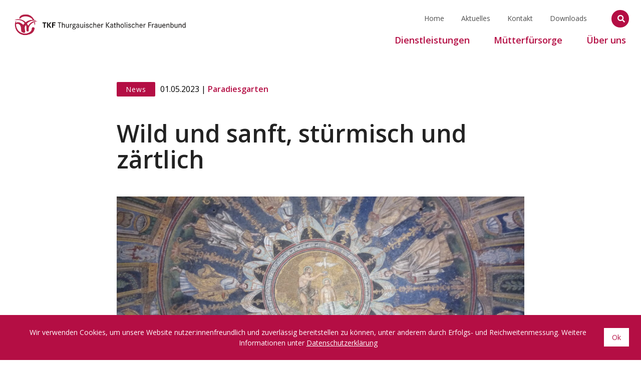

--- FILE ---
content_type: text/html; charset=UTF-8
request_url: https://www.tkf.ch/aktuelles/wild-und-sanft-stuermisch-und-zaertlich-5070
body_size: 7419
content:
<!DOCTYPE html>
<html lang="de">
<head>
    <meta charset="utf-8">
    <meta http-equiv="X-UA-Compatible" content="IE=edge">
    <meta name="viewport" content="width=device-width, initial-scale=1">
                                                        <title>Wild und sanft, stürmisch und zärtlich | TKF Thurgauischer Katholischer Frauenbund</title>
        <meta name="description" content="" />
    <meta property="og:title" content="Wild und sanft, stürmisch und zärtlich" />
    <meta property="og:description" content="" />
    <meta property="og:type" content="article" />
    <meta property="og:url" content="https://www.tkf.ch/aktuelles/wild-und-sanft-stuermisch-und-zaertlich-5070" />
    <meta property="og:image" content="https://www.tkf.ch/frauenbund-dachverband/object/news/paradiesgarten/2019-2024/11321/image-thumb__11321__ogImage/2023-05-Paradiesgarten-Silvia-Huber-Ravenna-2020.23b50f4e.jpg" />
    <meta property="twitter:image:src" content="https://www.tkf.ch/frauenbund-dachverband/object/news/paradiesgarten/2019-2024/11321/image-thumb__11321__ogImage/2023-05-Paradiesgarten-Silvia-Huber-Ravenna-2020.23b50f4e.jpg" />
    <meta property="twitter:title" content="Wild und sanft, stürmisch und zärtlich" />
    <meta property="twitter:card" content="summary_large_image" />
    <meta property="twitter:description" content="" />
    
    
    <link rel="stylesheet" href="/build/app.40de14a1.css">
    
    <!--additional Styles for example Google fonts etc. -->
    <link rel="preconnect" href="https://fonts.googleapis.com">
    <link rel="preconnect" href="https://fonts.gstatic.com" crossorigin>
    <link href="https://fonts.googleapis.com/css2?family=Open+Sans:ital,wght@0,300;0,400;0,500;0,600;1,400&display=swap"
          rel="stylesheet">
    <link href="https://fonts.googleapis.com/css2?family=Amatic+SC:wght@400;700&display=swap" rel="stylesheet">

                
                                                <link rel="apple-touch-icon" sizes="180x180" href="/static/favicons/frauenbund/apple-touch-icon.png">
    <link rel="icon" type="image/png" sizes="32x32" href="/static/favicons/frauenbund/favicon-32x32.png">
    <link rel="icon" type="image/png" sizes="16x16" href="/static/favicons/frauenbund/favicon-16x16.png">
    <link rel="manifest" href="/static/favicons/frauenbund/site.webmanifest">
    <link rel="mask-icon" href="/static/favicons/frauenbund/safari-pinned-tab.svg" color="#b40e44">
    <meta name="msapplication-TileColor" content="#b40e44">
    <meta name="theme-color" content="#ffffff">
</head>
<body class="view frauenbund-thurgau">
    <style>
        body {
            --color-tertiary: var(--color-primary);
            --color-primary: rgba(180,14,68, 1);
            --color-special: rgba(180,14,68, 1);

            --color-tertiary-hover: inherit;
            --color-primary-bg: rgba(247,224,228, 1);
            --color-special-bg: rgba(247,224,228, 1);
            --global-link-color: rgba(180,14,68, 1);
            --global-link-color-hover: rgba(136,11,51, 1);
            --nav-color-level1: rgba(180,14,68, 1);
            --nav-color-level1-active: rgba(136,11,51, 1);

            --color-add1: rgba(122,193,65, 1);
            --color-add1-bg: rgba(232,243,222, 1);
            --color-add1-hover: rgba(88,139,47, 1);
            --add1-link-color: rgba(122,193,65, 1);
            --add1-link-color-hover: rgba(88,139,47, 1);
        }
    </style>
<div class="c-page ">
            <header class="c-header">
    <div class="o-wrapper c-header__container">
        <a href="/" title="Home" class="c-header__logo-link  no-print large">                <img class="c-header__logo" src="/frauenbund-thurgau/layout/logo-kfb_thurgau.png" alt=""/>
            </a>
        <div class="c-header__container  c-header__container-inner">
                    
<div class="c-navigation-quicklinks">
                                        <a class="c-navigation-quicklinks__link  no-mobile main" title=""
               target="" href="/">Home</a>
                                            <a class="c-navigation-quicklinks__link   main active mainactive" title=""
               target="" href="/aktuelles">Aktuelles</a>
                                            <a class="c-navigation-quicklinks__link   main" title=""
               target="" href="/ueber-uns/kontakt">Kontakt</a>
                                            <a class="c-navigation-quicklinks__link   main" title=""
               target="" href="/quicklinks/downloads">Downloads</a>
            </div>



                            <div class="c-search">
    <div class="c-search__form-container">
        <input id="search-toggle" type="checkbox" class="c-search__toggle u-hidden" />
        <label for="search-toggle" class="c-search__helper"></label>
        <form id="searchform" class="c-search__form  o-form" action="/dynamic-search/default/search" method="GET">
            <input id="search-field" onblur="document.getElementById('search-toggle').checked = true;"
                   data-action="/dynamic-search/default/search"
                   autocomplete="off" name="q" type="text" data-country="CH" data-language="de"
                   class="o-form__input  o-form__input--search  u-fullwidth  js-autocomplete" placeholder="Suchen">
            <button type="submit" class="o-button  o-button--search"></button>
        </form>
        <div class="c-search__autocomplete"></div>
    </div>
</div>
                </div>
                <div class="c-navigation-toggle">
            <label class="c-navigation-toggle__button" for="js-navigation-toggle-state"></label>
            <input id="js-navigation-toggle-state" class="c-navigation-toggle__state" type="checkbox" />
            <div id="js-navigation-toggle-container" class="c-navigation-toggle__container">
                

<nav class="c-navigation-main" role="navigation">
    <ul id="js-smartmenu-main" class="c-navigation-main__ul  c-navigation-main__ul--level1">
                                    <li class="c-navigation-main__li  c-navigation-main__li--level1                                                                                                                                                                                                                                                            has-children
                         main">
                                    <input type="checkbox" class="c-navigation-main__link--level1-toggler" id="863" class="u-hidden"/>
                    <label class="c-navigation-main__link--level1-toggler-label" for="863"></label>
                                <a class="c-navigation-main__link  c-navigation-main__link--level1  main"
                   title="" target=""                 href="/verbandsdienstleistungen/veranstaltungen/detail/treff-punkt-2022-3156"><span class="text">Dienstleistungen</span>
                </a>

                                    <ul class="c-navigation-main__ul  c-navigation-main__ul--level2">
                                                    <li class="c-navigation-main__li  c-navigation-main__li--level2                                                ">
                                <a class="c-navigation-main__link  c-navigation-main__link--level2 "
                   title="" target=""                 href="/dienstleistungen/jahresprogramm-2024"><span class="text">Jahresprogramm 2026 </span>
                </a>

                
            </li>
                                <li class="c-navigation-main__li  c-navigation-main__li--level2                                                ">
                                <a class="c-navigation-main__link  c-navigation-main__link--level2 "
                   title="" target=""                 href="/dienstleistungen/kurse?association[]=frauenbund-thurgau"><span class="text">Kurse</span>
                </a>

                
            </li>
                                <li class="c-navigation-main__li  c-navigation-main__li--level2                                                ">
                                <a class="c-navigation-main__link  c-navigation-main__link--level2 "
                   title="" target=""                 href="/dienstleistungen/veranstaltungen?association[]=frauenbund-thurgau"><span class="text">Veranstaltungen</span>
                </a>

                
            </li>
                                <li class="c-navigation-main__li  c-navigation-main__li--level2                                                ">
                                <a class="c-navigation-main__link  c-navigation-main__link--level2 "
                   title="" target=""                 href="/dienstleistungen/coaching"><span class="text">Coaching</span>
                </a>

                
            </li>
                                <li class="c-navigation-main__li  c-navigation-main__li--level2                                                ">
                                <a class="c-navigation-main__link  c-navigation-main__link--level2 "
                   title="" target=""                 href="/dienstleistungen/ideenboerse"><span class="text">Ideenbörse</span>
                </a>

                
            </li>
                                <li class="c-navigation-main__li  c-navigation-main__li--level2                                                ">
                                <a class="c-navigation-main__link  c-navigation-main__link--level2 "
                   title="" target=""                 href="/dienstleistungen/frauenbande-zwei-punkt-null"><span class="text">Frauenbande 2.0</span>
                </a>

                
            </li>
            
                    </ul>
                
            </li>
                                <li class="c-navigation-main__li  c-navigation-main__li--level1                                                                                                                                                                        has-children
                         main">
                                    <input type="checkbox" class="c-navigation-main__link--level1-toggler" id="865" class="u-hidden"/>
                    <label class="c-navigation-main__link--level1-toggler-label" for="865"></label>
                                <a class="c-navigation-main__link  c-navigation-main__link--level1  main"
                   title="" target=""                 href="/muetterfuersorge/muetterfuersorge"><span class="text">Mütterfürsorge</span>
                </a>

                                    <ul class="c-navigation-main__ul  c-navigation-main__ul--level2">
                                                    <li class="c-navigation-main__li  c-navigation-main__li--level2                                                ">
                                <a class="c-navigation-main__link  c-navigation-main__link--level2 "
                   title="" target=""                 href="/muetterfuersorge/muetterfuersorge"><span class="text">Die Mütterfürsorge</span>
                </a>

                
            </li>
                                <li class="c-navigation-main__li  c-navigation-main__li--level2                                                ">
                                <a class="c-navigation-main__link  c-navigation-main__link--level2 "
                   title="" target=""                 href="/muetterfuersorge/spenden"><span class="text">Spenden</span>
                </a>

                
            </li>
                                <li class="c-navigation-main__li  c-navigation-main__li--level2                                                ">
                                <a class="c-navigation-main__link  c-navigation-main__link--level2 "
                   title="" target=""                 href="/muetterfuersorge/gesuche"><span class="text">Gesuche</span>
                </a>

                
            </li>
            
                    </ul>
                
            </li>
                                <li class="c-navigation-main__li  c-navigation-main__li--level1                                                                                                                                                                                                                                                                                                                    has-children
                        last main">
                                    <input type="checkbox" class="c-navigation-main__link--level1-toggler" id="858" class="u-hidden"/>
                    <label class="c-navigation-main__link--level1-toggler-label" for="858"></label>
                                <a class="c-navigation-main__link  c-navigation-main__link--level1 last main"
                   title="" target="" ><span class="text">Über uns</span>
                </a>

                                    <ul class="c-navigation-main__ul  c-navigation-main__ul--level2">
                                                    <li class="c-navigation-main__li  c-navigation-main__li--level2                                                ">
                                <a class="c-navigation-main__link  c-navigation-main__link--level2 "
                   title="" target=""                 href="/ueber-uns/vereinsvorstand"><span class="text">Verbandsvorstand</span>
                </a>

                
            </li>
                                <li class="c-navigation-main__li  c-navigation-main__li--level2                                                ">
                                <a class="c-navigation-main__link  c-navigation-main__link--level2 "
                   title="" target=""                 href="/ueber-uns/geschaeftsstelle"><span class="text">Geschäftsstelle</span>
                </a>

                
            </li>
                                <li class="c-navigation-main__li  c-navigation-main__li--level2                                                ">
                                <a class="c-navigation-main__link  c-navigation-main__link--level2 "
                   title="" target=""                 href="/ueber-uns/frauengemeinschaften"><span class="text">Frauengemeinschaften</span>
                </a>

                
            </li>
                                <li class="c-navigation-main__li  c-navigation-main__li--level2                                                                                                                                                                                                                                has-children
                        ">
                                    <input type="checkbox" class="c-navigation-main__link--level2-toggler" id="1073" class="u-hidden"/>
                    <label class="c-navigation-main__link--level2-toggler-label" for="1073"></label>
                                <a class="c-navigation-main__link  c-navigation-main__link--level2 "
                   title="" target="" ><span class="text">Portrait</span>
                </a>

                                    <ul class="c-navigation-main__ul  c-navigation-main__ul--level3">
                                                    <li class="c-navigation-main__li  c-navigation-main__li--level3                                                ">
                                <a class="c-navigation-main__link  c-navigation-main__link--level3 "
                   title="" target=""                 href="/ueber-uns/portrait/uebersicht"><span class="text">Übersicht</span>
                </a>

                
            </li>
                                <li class="c-navigation-main__li  c-navigation-main__li--level3                                                ">
                                <a class="c-navigation-main__link  c-navigation-main__link--level3 "
                   title="" target=""                 href="/ueber-uns/portrait/jahresbericht"><span class="text">Jahresbericht</span>
                </a>

                
            </li>
                                <li class="c-navigation-main__li  c-navigation-main__li--level3                                                ">
                                <a class="c-navigation-main__link  c-navigation-main__link--level3 "
                   title="" target=""                 href="/ueber-uns/portrait/geschichte"><span class="text">Geschichte</span>
                </a>

                
            </li>
                                <li class="c-navigation-main__li  c-navigation-main__li--level3                                                ">
                                <a class="c-navigation-main__link  c-navigation-main__link--level3 "
                   title="" target=""                 href="/ueber-uns/portrait/leitbild"><span class="text">Leitbild</span>
                </a>

                
            </li>
                        
                    </ul>
                
            </li>
                                <li class="c-navigation-main__li  c-navigation-main__li--level2                                                ">
                                <a class="c-navigation-main__link  c-navigation-main__link--level2 "
                   title="" target=""                 href="/ueber-uns/statuten"><span class="text">Statuten</span>
                </a>

                
            </li>
                                <li class="c-navigation-main__li  c-navigation-main__li--level2                                                ">
                                <a class="c-navigation-main__link  c-navigation-main__link--level2 "
                   title="" target=""                 href="/ueber-uns/fotos"><span class="text">Fotos</span>
                </a>

                
            </li>
                                <li class="c-navigation-main__li  c-navigation-main__li--level2                                                ">
                                <a class="c-navigation-main__link  c-navigation-main__link--level2 "
                   title="" target=""                 href="/ueber-uns/kontakt"><span class="text">Kontakt</span>
                </a>

                
            </li>
                        
                    </ul>
                
            </li>
                                                                                                            
    </ul>
</nav>



            </div>
        </div>
            </div>
</header>

                        <main class="c-main">
        <div class="o-wrapper">
                        <div class="c-main__content" id="c-main__content">
                <!-- main-content -->
                    <div class="o-layout o-actual-detail__detail tertiary">
        <div class="o-layout__item  u-2/3@desktop  u-2/3@tablet  1/1@mobile-landscape  ">
            <header class="o-actual-detail__header">
                                                                                    <span class="o-tag__outline  o-tag__outline-inside  o-tag__outline--tertiary">
                    News
                </span>
                <span class="o-actual-detail__date">
                    01.05.2023 |
                </span>
                                <strong class="o-actual-detail__header--tags tertiary">
                                                                    Paradiesgarten
                                    </strong>
            </header>
            <h1 class="o-actual-detail__title">Wild und sanft, stürmisch und zärtlich</h1>
            <div class="o-actual-detail__lead">
                <p class="o-actual-detail__lead"></p>
            </div>
            <div class="o-actual-detail__poster">
                                
                                                                                                                                        <div class="o-brick  o-brick-image  o-ratio  o-ratio--16by9">
            
                                        
        
        <img alt="Taufkapelle in Ravenna – Taufe Jesu mit der Taube" class="o-image__image o-image__image--cover" src="/frauenbund-dachverband/object/news/paradiesgarten/2019-2024/11321/image-thumb__11321__fullImage/2023-05-Paradiesgarten-Silvia-Huber-Ravenna-2020.7bcf8d26.jpg"/>

                                    <span class="o-brick-image__caption">
                    <span class="o-brick-image__caption-text">
                        &copy; Silvia Huber
                    </span>
                </span>
                    
            </div>

            <div class="o-brick-image__caption hasMetaData u-display-inline-block">
            <span class="o-brick-image__caption">
                <span class="o-brick-image__caption-text">
                    Taufkapelle in Ravenna – Taufe Jesu mit der Taube
                </span>
            </span>
        </div>
    
                                            </div>

                                        <div class="o-layout  o-actual-detail__detail  u-margin-top-large">
                    <div class="o-layout__item  o-actual-detail__detail-text  u-2/3@desktop  u-2/3@tablet  1/1@mobile-landscape">
                        <p>Sie huscht durch die Welt, unsichtbar, manchmal als zarter Windhauch, manchmal stürmisch und kraftvoll. Sie belebt die Menschen, ermutigt sie in schweren Zeiten oder hält sie in Schwung, wenn der Alltag sie einschläfert. Sie hilft, das Wesentliche vom Unwesentlichen zu unterscheiden, sich für das Gute einzusetzen und dem Tödlichen Widerstand zu leisten. Sie nennt sich Sophia, die Weisheit oder Ruah, der Atem Gottes und an Pfingsten feiern wir sie als die Heilige Geistkraft.</p>

<p>Die biblische Weisheit Sophia ist keine Person, sondern verkörpert die weibliche Seite Gottes. Die Aussagen über sie schöpfen aus dem Erfahrungsschatz und dem Alltag von Frauen. Sie berufen sich aber auch auf alte Bilder von weiblichen Gottheiten im Orient. Die Sophia-Ruah-Heilige Geistkraft hat viele Facetten, lässt sich kaum fassen, schon gar nicht in starre Formen einfügen. Das macht sie unglaublich spannend, aber eben auch schwierig vermittelbar. Hildegard von Bingen formuliert dies so: «Die Weisheit, deren Anfang und Ende die menschliche Vernunft übersteigt.»</p>

<p>Wer in den Evangelien nach ihr sucht, wird auch hier fündig: Zum Beispiel bei der Taufe Jesu wird die Taube als Zeichen für Gottes Geist dargestellt. Die Taube ist das Begleittier der orientalischen Liebesgöttin, welches auch auf die biblische Sophia übertragen wurde. So wird Jesus zum Botschafter der Liebeskraft Gottes und zeugt von der weisheitlichen Kraft der Sophia-Ruah. Vor seinem Tod verspricht er diesen göttlichen Geist, den Geist der Wahrheit, seinen Jünger:innen – was dann am jüdischen Erntedankfest geschah, wie uns die Apostelgeschichte berichtet: «Da kam plötzlich vom Himmel her ein Tosen wie von einem Wind, der heftig daher fährt und erfüllte das ganze Haus».</p>

<p>Jährlich an Pfingsten feiern wir diese Geistkraft: Wie die Jünger:innen damals gestärkt durch die schwungvolle Sophia-Ruah-Energie ihren Weg ohne Jesus weitergingen und die Botschaft der Liebe in die Welt hinaus trugen,<em> </em>sind auch wir eingeladen, uns der zärtlichen und kraftvollen Weisheit zu öffnen.</p>

<p> </p>

<h4>Bibeltexte zum Vertiefen:</h4>

<ul>
	<li>Buch der Sprichwörter, Kapitel 8, 1-31</li>
	<li>Buch der Weisheit, Kapitel 8, 2-18 und Kapitel 7, 7-14</li>
</ul>

<p> </p>

<p> </p>

<p><a class="o-button o-button--primary" href="https://frauenbund.apps.bag.ch/aktuelles?tags&#61;48">Weitere spirituelle Anregungen</a></p>


                                            </div>
                                                                        <div class="o-layout__item  u-1/3@desktop  u-1/3@tablet  1/1@mobile-landscape">
                                                                    <div class="o-actual-detail__box">
                                                                                                                        <p><p>Die spirituellen Anregungen des «Paradiesgartens» im Mai 2023 wurden gepflanzt von Silvia Huber, Theologiebeauftragte des SKF Schweizerischer Katholischer Frauenbund.</p>
</p>
                                                                                                                                                                                        <div class="o-brick  o-brick-image  o-ratio  o-ratio--none">
            
                                        
        
        <img alt="" class="o-image__image  o-image__image--contain" src="/frauenbund-dachverband/object/blog/blog%20autorinnen/2581/image-thumb__2581__originalFormat/Silvia_Huber.d5730717.jpg"/>

                            
            </div>


                                                                                                                        </div>
                                                            </div>
                                                            </div>
                    </div>
            </div>

            <div class="o-layout o-actual-detail__detail">
            <div class="o-layout__item  u-2/3@desktop  u-2/3@tablet  1/1@mobile-landscape ">
            
                <div class="o-spacer  o-spacer__huge"></div>
                <div class="o-actual__listing__more-button">

                    
                                        <form action="/quicklinks/aktuelles" method="post">
                                                                                            <button class="o-button  o-button--primary">Zurück zur Übersicht</button>
                    </form>
                </div>
                <div class="o-spacer  o-spacer__large"></div>
                <div class="o-actual-detail__info-share">
                    <div class="o-actual-detail__info-share-socials">
                        <div class="shariff" data-theme="grey"
     data-orientation="vertical"
     data-mail-url="mailto:"
     data-lang="en"
     data-services="[&quot;facebook&quot;,&quot;twitter&quot;,&quot;linkedin&quot;,&quot;whatsapp&quot;,&quot;addthis&quot;]">
</div>                    </div>
                </div>
                <div class="o-spacer  o-spacer__large"></div>
            </div>
                    </div>
    

        <div class="o-layout o-actual-detail__detail">
        <div class="o-layout__item  u-2/3@desktop  u-2/3@tablet  1/1@mobile-landscape ">
            <div class="o-comments">
                <div class="o-comments__head">
                                    <h3 class="o-comments__head--title">0 Kommentare</h3>
                                    <a href="#popup" class="o-button  o-button--primary">Kommentar schreiben</a>
                </div>
                <hr class="primary"/>
                            </div>

            <div id="popup" class="o-popup">
                <div class="o-popup__content">
                    <div class="o-layout">
                        <div class="o-layout__item  u-1/1@tablet o-agenda__list">
                                                            <a href="#c-main__content" class="o-popup__close">&times;</a>
                                                                                                                                                                                                                            <form name="comment" method="post"  data-trigger-name="" action="#popup" class="o-form" id="js-order-form">
                                <h3>Kommentar erfassen</h3>
                                <p>«E-mail und Name benötigen wir, damit wir bei Bedarf mit Ihnen in Kontakt treten können».</p>
                                <div class="o-form__group">
                                   <input type="text" id="comment_name" name="comment[name]" required="required" placeholder="Name *" class="o-form__input  " />
                                    <label class="o-form__label">Name  *</label>
                                </div>
                                <div class="o-form__group">
                                   <input type="email" id="comment_email" name="comment[email]" required="required" placeholder="E-Mail *" class="o-form__input  " />
                                    <label class="o-form__label">E-Mail  *</label>
                                </div>
                                <div class="o-form__group">
                                     <textarea id="comment_comment" name="comment[comment]" required="required" placeholder="Kommentar *" class="o-form__input o-form__input--textarea"></textarea>
                                    <label class="o-form__label">Kommentar  *</label>
                                </div>
                                <div class="o-form__group  o-form__group--no-label  u-margin-bottom">
                                    <label for="comment_accept" class="text">Die im Formular angegebenen Daten werden zur Bearbeitung Ihres Anliegens verwendet. Weitere Informationen dazu sind in unserer <a href="/datenschutz/datenschutzerklaerung" target="_blank">Datenschutzerklärung</a>
                                    </label>
                                </div>
                                <div class="o-form__group  u-margin-bottom">
                                    <label class="o-form__label"></label>
                                    <div class="g-recaptcha  u-display-inline-block" data-sitekey="6LfZIosgAAAAAOCWk3_jvvnhExo-SsPVkiIvtOUT"></div>
                                </div>
                                <button class="o-button  o-button--primary  u-fullwidth" id="js-order-form-btn" type="submit" value="Senden" />Senden</button>
                                <input type="hidden" id="comment__token" name="comment[_token]"  data-trigger-name="" value="52b4ac3e55cc3b0.ziLNIiQbnyWqOvOmeRwhH_MGIrAfOiRTertrcN_WcRc.jVase3Fh7V_bT4WUCmZtb5pFd50tf30EAs0pHornF3r2abgadUvAZ8INug" /></form>
                                                    </div>
                    </div>
                </div>
            </div>
        </div>
            </div>
        <div class="o-spacer  o-spacer__huge"></div>

                <!-- /main-content -->
            </div>
                                                    <div class="dynamic-search output-channel-search list">
                                                                </div>
        </div>
    </main>
</div>
        <footer id="js-footer" class="c-footer">
    <div class="c-footer__begin">
        Teilen:
                    <a class="c-footer__social-link" href="https://www.facebook.com/sharer.php?u=https%3A%2F%2Fwww.frauenbund-thurgau.ch%2F" target="_blank">
                <i class="c-footer__social-icon  fab  fa-facebook-f"></i>
            </a>
                                    <a class="c-footer__social-link" href="https://www.linkedin.com/sharing/share-offsite/?url=https://www.tkf.ch/aktuelles/wild-und-sanft-stuermisch-und-zaertlich-5070" target="_blank">
                <i class="c-footer__social-icon  fab  fa-linkedin-in"></i>
            </a>
                                
        <a class="c-footer__social-link" href="mailto:?subject=frauenbund-thurgau.ch&body=https%3A%2F%2Fwww.frauenbund-thurgau.ch%2F" target="_blank">
            <i class="c-footer__social-icon  fas  fa-envelope"></i>
        </a>
    </div>
        <div class="c-footer__pre">
        <div class="o-wrapper">
            <div class="o-layout">
                <div class="o-layout__item  u-1/1@mobile  u-1/2@tablet-large">
                    <div class="o-layout">
                        <div class="o-layout__item  u-1/1@mobile  u-1/1@tablet  u-1/1@desktop  u-margin-bottom">
                            
                        </div>
                        <div class="o-layout__item  u-1/1@mobile  u-1/2@tablet  u-1/3@tablet-large">
                            <p><a href="/ueber-uns/fotos">Fotos</a></p>

<p><a href="/dienstleistungen/kurse">Kurse</a></p>

<p><a href="/dienstleistungen/veranstaltungen">Veranstaltungen</a></p>

                        </div>
                        <div class="o-layout__item  u-1/1@mobile  u-1/2@tablet  u-2/3@tablet-large u-margin-bottom">
                            <p><a href="/ueber-uns/frauengemeinschaften">Frauengemeinschaften</a></p>

                        </div>
                    </div>
                </div>
                <div class="o-layout__item  u-1/1@mobile  u-1/2@tablet-large  u-margin-bottom">
                    <div class="o-layout">
                        <div class="o-layout__item  u-1/1@mobile  u-1/1@tablet  u-1/1@desktop  u-margin-bottom">
                            
                        </div>
                        <div class="o-layout__item  u-1/1@mobile  u-1/2@tablet  u-1/2@desktop  u-margin-bottom">
                            
                        </div>
                        <div class="o-layout__item  u-1/1@mobile  u-1/2@tablet  u-1/2@desktop  u-margin-bottom">
                            



                                    
            
                                    

        


<div class="o-brick  o-brick-image  o-ratio  o-ratio--none">
                                        <a href="https://www.frauenbund.ch/ueber-uns/dachverband/vernetzt-im-frauenbund" target="_blank">
                    
                                        
        
        <img alt="" class="o-image__image  o-image__image--none" src="/allgemein/Wir_alle_sind_SKF_RGB.svg"/>

                            
                                    </a>
                        </div>


                                    
                
                            
                    

                        </div>
                    </div>
                </div>
            </div>
        </div>
    </div>
    <div class="c-footer__end">
        <div class="o-wrapper">
            <div class="o-layout">
                <div class="o-layout__item  u-1/1@mobile  u-3/5@tablet  u-3/5@desktop">
                    <div class="c-footer__copyright  u-margin-bottom-none  ">
                        <div class="c-footer__copyright-text ">
                            <span>©2026</span>
                            TKF Thurgauischer Katholischer Frauenbund
                        </div>
                                                                                                                                            <a href="/datenschutz/impressum" internalType="document" linktype="internal" text="Impressum" path="/datenschutz/impressum" target="_blank" class="c-footer__copyright-link" internalId="886" placeholder="Link">Impressum</a>
                                                                                                                                                                        <a href="/datenschutz/datenschutzerklaerung" internalType="document" linktype="internal" text="Datenschutzerklärung" path="/datenschutz/datenschutzerklaerung" target="_blank" class="c-footer__copyright-link" internalId="885" placeholder="Link">Datenschutzerklärung</a>
                                                    
                    </div>
                </div>
                <div class="o-layout__item  u-1/1@mobile  u-2/5@tablet  u-2/5@desktop">
                    <div class="o-layout">
                        <div class="c-footer__social">
                                                        <span class="c-footer__social-text">Folgen auf:</span>
                                                                                        <a class="c-footer__social-link" href="https://www.facebook.com/tkfthurgau" target="_blank">
                                    <i class="c-footer__social-icon  fab  fa-facebook-f"></i>
                                </a>
                                                                                                                                                                                                </div>
                    </div>
                </div>
            </div>
        </div>
    </div>










</footer>


            <div id="js-cookie-banner" class="o-cookie-banner">
            <span class="o-cookie-banner__text">Wir verwenden Cookies, um unsere Website nutzer:innenfreundlich und zuverlässig bereitstellen zu können, unter anderem durch Erfolgs- und Reichweitenmessung. Weitere Informationen unter&nbsp;<a href="/datenschutz/datenschutzerklaerung">Datenschutzerklärung</a></span><a class="o-cookie-banner__button" id="js-cookie-banner-button" href="#">Ok</a> 
        </div>
    
<script src="/build/runtime.a8a1a115.js" defer></script><script src="/build/345.9bbd0efa.js" defer></script><script src="/build/472.3d98da17.js" defer></script><script src="/build/app.824ee247.js" defer></script>

<script src="https://www.google.com/recaptcha/api.js" nonce="qKlNkAGtv5WchiTXwQLeiokeZpX/UKfQ"></script>

</body>
</html>


--- FILE ---
content_type: text/html; charset=utf-8
request_url: https://www.google.com/recaptcha/api2/anchor?ar=1&k=6LfZIosgAAAAAOCWk3_jvvnhExo-SsPVkiIvtOUT&co=aHR0cHM6Ly93d3cudGtmLmNoOjQ0Mw..&hl=en&v=PoyoqOPhxBO7pBk68S4YbpHZ&size=normal&anchor-ms=20000&execute-ms=30000&cb=pxj0gkt7791z
body_size: 49175
content:
<!DOCTYPE HTML><html dir="ltr" lang="en"><head><meta http-equiv="Content-Type" content="text/html; charset=UTF-8">
<meta http-equiv="X-UA-Compatible" content="IE=edge">
<title>reCAPTCHA</title>
<style type="text/css">
/* cyrillic-ext */
@font-face {
  font-family: 'Roboto';
  font-style: normal;
  font-weight: 400;
  font-stretch: 100%;
  src: url(//fonts.gstatic.com/s/roboto/v48/KFO7CnqEu92Fr1ME7kSn66aGLdTylUAMa3GUBHMdazTgWw.woff2) format('woff2');
  unicode-range: U+0460-052F, U+1C80-1C8A, U+20B4, U+2DE0-2DFF, U+A640-A69F, U+FE2E-FE2F;
}
/* cyrillic */
@font-face {
  font-family: 'Roboto';
  font-style: normal;
  font-weight: 400;
  font-stretch: 100%;
  src: url(//fonts.gstatic.com/s/roboto/v48/KFO7CnqEu92Fr1ME7kSn66aGLdTylUAMa3iUBHMdazTgWw.woff2) format('woff2');
  unicode-range: U+0301, U+0400-045F, U+0490-0491, U+04B0-04B1, U+2116;
}
/* greek-ext */
@font-face {
  font-family: 'Roboto';
  font-style: normal;
  font-weight: 400;
  font-stretch: 100%;
  src: url(//fonts.gstatic.com/s/roboto/v48/KFO7CnqEu92Fr1ME7kSn66aGLdTylUAMa3CUBHMdazTgWw.woff2) format('woff2');
  unicode-range: U+1F00-1FFF;
}
/* greek */
@font-face {
  font-family: 'Roboto';
  font-style: normal;
  font-weight: 400;
  font-stretch: 100%;
  src: url(//fonts.gstatic.com/s/roboto/v48/KFO7CnqEu92Fr1ME7kSn66aGLdTylUAMa3-UBHMdazTgWw.woff2) format('woff2');
  unicode-range: U+0370-0377, U+037A-037F, U+0384-038A, U+038C, U+038E-03A1, U+03A3-03FF;
}
/* math */
@font-face {
  font-family: 'Roboto';
  font-style: normal;
  font-weight: 400;
  font-stretch: 100%;
  src: url(//fonts.gstatic.com/s/roboto/v48/KFO7CnqEu92Fr1ME7kSn66aGLdTylUAMawCUBHMdazTgWw.woff2) format('woff2');
  unicode-range: U+0302-0303, U+0305, U+0307-0308, U+0310, U+0312, U+0315, U+031A, U+0326-0327, U+032C, U+032F-0330, U+0332-0333, U+0338, U+033A, U+0346, U+034D, U+0391-03A1, U+03A3-03A9, U+03B1-03C9, U+03D1, U+03D5-03D6, U+03F0-03F1, U+03F4-03F5, U+2016-2017, U+2034-2038, U+203C, U+2040, U+2043, U+2047, U+2050, U+2057, U+205F, U+2070-2071, U+2074-208E, U+2090-209C, U+20D0-20DC, U+20E1, U+20E5-20EF, U+2100-2112, U+2114-2115, U+2117-2121, U+2123-214F, U+2190, U+2192, U+2194-21AE, U+21B0-21E5, U+21F1-21F2, U+21F4-2211, U+2213-2214, U+2216-22FF, U+2308-230B, U+2310, U+2319, U+231C-2321, U+2336-237A, U+237C, U+2395, U+239B-23B7, U+23D0, U+23DC-23E1, U+2474-2475, U+25AF, U+25B3, U+25B7, U+25BD, U+25C1, U+25CA, U+25CC, U+25FB, U+266D-266F, U+27C0-27FF, U+2900-2AFF, U+2B0E-2B11, U+2B30-2B4C, U+2BFE, U+3030, U+FF5B, U+FF5D, U+1D400-1D7FF, U+1EE00-1EEFF;
}
/* symbols */
@font-face {
  font-family: 'Roboto';
  font-style: normal;
  font-weight: 400;
  font-stretch: 100%;
  src: url(//fonts.gstatic.com/s/roboto/v48/KFO7CnqEu92Fr1ME7kSn66aGLdTylUAMaxKUBHMdazTgWw.woff2) format('woff2');
  unicode-range: U+0001-000C, U+000E-001F, U+007F-009F, U+20DD-20E0, U+20E2-20E4, U+2150-218F, U+2190, U+2192, U+2194-2199, U+21AF, U+21E6-21F0, U+21F3, U+2218-2219, U+2299, U+22C4-22C6, U+2300-243F, U+2440-244A, U+2460-24FF, U+25A0-27BF, U+2800-28FF, U+2921-2922, U+2981, U+29BF, U+29EB, U+2B00-2BFF, U+4DC0-4DFF, U+FFF9-FFFB, U+10140-1018E, U+10190-1019C, U+101A0, U+101D0-101FD, U+102E0-102FB, U+10E60-10E7E, U+1D2C0-1D2D3, U+1D2E0-1D37F, U+1F000-1F0FF, U+1F100-1F1AD, U+1F1E6-1F1FF, U+1F30D-1F30F, U+1F315, U+1F31C, U+1F31E, U+1F320-1F32C, U+1F336, U+1F378, U+1F37D, U+1F382, U+1F393-1F39F, U+1F3A7-1F3A8, U+1F3AC-1F3AF, U+1F3C2, U+1F3C4-1F3C6, U+1F3CA-1F3CE, U+1F3D4-1F3E0, U+1F3ED, U+1F3F1-1F3F3, U+1F3F5-1F3F7, U+1F408, U+1F415, U+1F41F, U+1F426, U+1F43F, U+1F441-1F442, U+1F444, U+1F446-1F449, U+1F44C-1F44E, U+1F453, U+1F46A, U+1F47D, U+1F4A3, U+1F4B0, U+1F4B3, U+1F4B9, U+1F4BB, U+1F4BF, U+1F4C8-1F4CB, U+1F4D6, U+1F4DA, U+1F4DF, U+1F4E3-1F4E6, U+1F4EA-1F4ED, U+1F4F7, U+1F4F9-1F4FB, U+1F4FD-1F4FE, U+1F503, U+1F507-1F50B, U+1F50D, U+1F512-1F513, U+1F53E-1F54A, U+1F54F-1F5FA, U+1F610, U+1F650-1F67F, U+1F687, U+1F68D, U+1F691, U+1F694, U+1F698, U+1F6AD, U+1F6B2, U+1F6B9-1F6BA, U+1F6BC, U+1F6C6-1F6CF, U+1F6D3-1F6D7, U+1F6E0-1F6EA, U+1F6F0-1F6F3, U+1F6F7-1F6FC, U+1F700-1F7FF, U+1F800-1F80B, U+1F810-1F847, U+1F850-1F859, U+1F860-1F887, U+1F890-1F8AD, U+1F8B0-1F8BB, U+1F8C0-1F8C1, U+1F900-1F90B, U+1F93B, U+1F946, U+1F984, U+1F996, U+1F9E9, U+1FA00-1FA6F, U+1FA70-1FA7C, U+1FA80-1FA89, U+1FA8F-1FAC6, U+1FACE-1FADC, U+1FADF-1FAE9, U+1FAF0-1FAF8, U+1FB00-1FBFF;
}
/* vietnamese */
@font-face {
  font-family: 'Roboto';
  font-style: normal;
  font-weight: 400;
  font-stretch: 100%;
  src: url(//fonts.gstatic.com/s/roboto/v48/KFO7CnqEu92Fr1ME7kSn66aGLdTylUAMa3OUBHMdazTgWw.woff2) format('woff2');
  unicode-range: U+0102-0103, U+0110-0111, U+0128-0129, U+0168-0169, U+01A0-01A1, U+01AF-01B0, U+0300-0301, U+0303-0304, U+0308-0309, U+0323, U+0329, U+1EA0-1EF9, U+20AB;
}
/* latin-ext */
@font-face {
  font-family: 'Roboto';
  font-style: normal;
  font-weight: 400;
  font-stretch: 100%;
  src: url(//fonts.gstatic.com/s/roboto/v48/KFO7CnqEu92Fr1ME7kSn66aGLdTylUAMa3KUBHMdazTgWw.woff2) format('woff2');
  unicode-range: U+0100-02BA, U+02BD-02C5, U+02C7-02CC, U+02CE-02D7, U+02DD-02FF, U+0304, U+0308, U+0329, U+1D00-1DBF, U+1E00-1E9F, U+1EF2-1EFF, U+2020, U+20A0-20AB, U+20AD-20C0, U+2113, U+2C60-2C7F, U+A720-A7FF;
}
/* latin */
@font-face {
  font-family: 'Roboto';
  font-style: normal;
  font-weight: 400;
  font-stretch: 100%;
  src: url(//fonts.gstatic.com/s/roboto/v48/KFO7CnqEu92Fr1ME7kSn66aGLdTylUAMa3yUBHMdazQ.woff2) format('woff2');
  unicode-range: U+0000-00FF, U+0131, U+0152-0153, U+02BB-02BC, U+02C6, U+02DA, U+02DC, U+0304, U+0308, U+0329, U+2000-206F, U+20AC, U+2122, U+2191, U+2193, U+2212, U+2215, U+FEFF, U+FFFD;
}
/* cyrillic-ext */
@font-face {
  font-family: 'Roboto';
  font-style: normal;
  font-weight: 500;
  font-stretch: 100%;
  src: url(//fonts.gstatic.com/s/roboto/v48/KFO7CnqEu92Fr1ME7kSn66aGLdTylUAMa3GUBHMdazTgWw.woff2) format('woff2');
  unicode-range: U+0460-052F, U+1C80-1C8A, U+20B4, U+2DE0-2DFF, U+A640-A69F, U+FE2E-FE2F;
}
/* cyrillic */
@font-face {
  font-family: 'Roboto';
  font-style: normal;
  font-weight: 500;
  font-stretch: 100%;
  src: url(//fonts.gstatic.com/s/roboto/v48/KFO7CnqEu92Fr1ME7kSn66aGLdTylUAMa3iUBHMdazTgWw.woff2) format('woff2');
  unicode-range: U+0301, U+0400-045F, U+0490-0491, U+04B0-04B1, U+2116;
}
/* greek-ext */
@font-face {
  font-family: 'Roboto';
  font-style: normal;
  font-weight: 500;
  font-stretch: 100%;
  src: url(//fonts.gstatic.com/s/roboto/v48/KFO7CnqEu92Fr1ME7kSn66aGLdTylUAMa3CUBHMdazTgWw.woff2) format('woff2');
  unicode-range: U+1F00-1FFF;
}
/* greek */
@font-face {
  font-family: 'Roboto';
  font-style: normal;
  font-weight: 500;
  font-stretch: 100%;
  src: url(//fonts.gstatic.com/s/roboto/v48/KFO7CnqEu92Fr1ME7kSn66aGLdTylUAMa3-UBHMdazTgWw.woff2) format('woff2');
  unicode-range: U+0370-0377, U+037A-037F, U+0384-038A, U+038C, U+038E-03A1, U+03A3-03FF;
}
/* math */
@font-face {
  font-family: 'Roboto';
  font-style: normal;
  font-weight: 500;
  font-stretch: 100%;
  src: url(//fonts.gstatic.com/s/roboto/v48/KFO7CnqEu92Fr1ME7kSn66aGLdTylUAMawCUBHMdazTgWw.woff2) format('woff2');
  unicode-range: U+0302-0303, U+0305, U+0307-0308, U+0310, U+0312, U+0315, U+031A, U+0326-0327, U+032C, U+032F-0330, U+0332-0333, U+0338, U+033A, U+0346, U+034D, U+0391-03A1, U+03A3-03A9, U+03B1-03C9, U+03D1, U+03D5-03D6, U+03F0-03F1, U+03F4-03F5, U+2016-2017, U+2034-2038, U+203C, U+2040, U+2043, U+2047, U+2050, U+2057, U+205F, U+2070-2071, U+2074-208E, U+2090-209C, U+20D0-20DC, U+20E1, U+20E5-20EF, U+2100-2112, U+2114-2115, U+2117-2121, U+2123-214F, U+2190, U+2192, U+2194-21AE, U+21B0-21E5, U+21F1-21F2, U+21F4-2211, U+2213-2214, U+2216-22FF, U+2308-230B, U+2310, U+2319, U+231C-2321, U+2336-237A, U+237C, U+2395, U+239B-23B7, U+23D0, U+23DC-23E1, U+2474-2475, U+25AF, U+25B3, U+25B7, U+25BD, U+25C1, U+25CA, U+25CC, U+25FB, U+266D-266F, U+27C0-27FF, U+2900-2AFF, U+2B0E-2B11, U+2B30-2B4C, U+2BFE, U+3030, U+FF5B, U+FF5D, U+1D400-1D7FF, U+1EE00-1EEFF;
}
/* symbols */
@font-face {
  font-family: 'Roboto';
  font-style: normal;
  font-weight: 500;
  font-stretch: 100%;
  src: url(//fonts.gstatic.com/s/roboto/v48/KFO7CnqEu92Fr1ME7kSn66aGLdTylUAMaxKUBHMdazTgWw.woff2) format('woff2');
  unicode-range: U+0001-000C, U+000E-001F, U+007F-009F, U+20DD-20E0, U+20E2-20E4, U+2150-218F, U+2190, U+2192, U+2194-2199, U+21AF, U+21E6-21F0, U+21F3, U+2218-2219, U+2299, U+22C4-22C6, U+2300-243F, U+2440-244A, U+2460-24FF, U+25A0-27BF, U+2800-28FF, U+2921-2922, U+2981, U+29BF, U+29EB, U+2B00-2BFF, U+4DC0-4DFF, U+FFF9-FFFB, U+10140-1018E, U+10190-1019C, U+101A0, U+101D0-101FD, U+102E0-102FB, U+10E60-10E7E, U+1D2C0-1D2D3, U+1D2E0-1D37F, U+1F000-1F0FF, U+1F100-1F1AD, U+1F1E6-1F1FF, U+1F30D-1F30F, U+1F315, U+1F31C, U+1F31E, U+1F320-1F32C, U+1F336, U+1F378, U+1F37D, U+1F382, U+1F393-1F39F, U+1F3A7-1F3A8, U+1F3AC-1F3AF, U+1F3C2, U+1F3C4-1F3C6, U+1F3CA-1F3CE, U+1F3D4-1F3E0, U+1F3ED, U+1F3F1-1F3F3, U+1F3F5-1F3F7, U+1F408, U+1F415, U+1F41F, U+1F426, U+1F43F, U+1F441-1F442, U+1F444, U+1F446-1F449, U+1F44C-1F44E, U+1F453, U+1F46A, U+1F47D, U+1F4A3, U+1F4B0, U+1F4B3, U+1F4B9, U+1F4BB, U+1F4BF, U+1F4C8-1F4CB, U+1F4D6, U+1F4DA, U+1F4DF, U+1F4E3-1F4E6, U+1F4EA-1F4ED, U+1F4F7, U+1F4F9-1F4FB, U+1F4FD-1F4FE, U+1F503, U+1F507-1F50B, U+1F50D, U+1F512-1F513, U+1F53E-1F54A, U+1F54F-1F5FA, U+1F610, U+1F650-1F67F, U+1F687, U+1F68D, U+1F691, U+1F694, U+1F698, U+1F6AD, U+1F6B2, U+1F6B9-1F6BA, U+1F6BC, U+1F6C6-1F6CF, U+1F6D3-1F6D7, U+1F6E0-1F6EA, U+1F6F0-1F6F3, U+1F6F7-1F6FC, U+1F700-1F7FF, U+1F800-1F80B, U+1F810-1F847, U+1F850-1F859, U+1F860-1F887, U+1F890-1F8AD, U+1F8B0-1F8BB, U+1F8C0-1F8C1, U+1F900-1F90B, U+1F93B, U+1F946, U+1F984, U+1F996, U+1F9E9, U+1FA00-1FA6F, U+1FA70-1FA7C, U+1FA80-1FA89, U+1FA8F-1FAC6, U+1FACE-1FADC, U+1FADF-1FAE9, U+1FAF0-1FAF8, U+1FB00-1FBFF;
}
/* vietnamese */
@font-face {
  font-family: 'Roboto';
  font-style: normal;
  font-weight: 500;
  font-stretch: 100%;
  src: url(//fonts.gstatic.com/s/roboto/v48/KFO7CnqEu92Fr1ME7kSn66aGLdTylUAMa3OUBHMdazTgWw.woff2) format('woff2');
  unicode-range: U+0102-0103, U+0110-0111, U+0128-0129, U+0168-0169, U+01A0-01A1, U+01AF-01B0, U+0300-0301, U+0303-0304, U+0308-0309, U+0323, U+0329, U+1EA0-1EF9, U+20AB;
}
/* latin-ext */
@font-face {
  font-family: 'Roboto';
  font-style: normal;
  font-weight: 500;
  font-stretch: 100%;
  src: url(//fonts.gstatic.com/s/roboto/v48/KFO7CnqEu92Fr1ME7kSn66aGLdTylUAMa3KUBHMdazTgWw.woff2) format('woff2');
  unicode-range: U+0100-02BA, U+02BD-02C5, U+02C7-02CC, U+02CE-02D7, U+02DD-02FF, U+0304, U+0308, U+0329, U+1D00-1DBF, U+1E00-1E9F, U+1EF2-1EFF, U+2020, U+20A0-20AB, U+20AD-20C0, U+2113, U+2C60-2C7F, U+A720-A7FF;
}
/* latin */
@font-face {
  font-family: 'Roboto';
  font-style: normal;
  font-weight: 500;
  font-stretch: 100%;
  src: url(//fonts.gstatic.com/s/roboto/v48/KFO7CnqEu92Fr1ME7kSn66aGLdTylUAMa3yUBHMdazQ.woff2) format('woff2');
  unicode-range: U+0000-00FF, U+0131, U+0152-0153, U+02BB-02BC, U+02C6, U+02DA, U+02DC, U+0304, U+0308, U+0329, U+2000-206F, U+20AC, U+2122, U+2191, U+2193, U+2212, U+2215, U+FEFF, U+FFFD;
}
/* cyrillic-ext */
@font-face {
  font-family: 'Roboto';
  font-style: normal;
  font-weight: 900;
  font-stretch: 100%;
  src: url(//fonts.gstatic.com/s/roboto/v48/KFO7CnqEu92Fr1ME7kSn66aGLdTylUAMa3GUBHMdazTgWw.woff2) format('woff2');
  unicode-range: U+0460-052F, U+1C80-1C8A, U+20B4, U+2DE0-2DFF, U+A640-A69F, U+FE2E-FE2F;
}
/* cyrillic */
@font-face {
  font-family: 'Roboto';
  font-style: normal;
  font-weight: 900;
  font-stretch: 100%;
  src: url(//fonts.gstatic.com/s/roboto/v48/KFO7CnqEu92Fr1ME7kSn66aGLdTylUAMa3iUBHMdazTgWw.woff2) format('woff2');
  unicode-range: U+0301, U+0400-045F, U+0490-0491, U+04B0-04B1, U+2116;
}
/* greek-ext */
@font-face {
  font-family: 'Roboto';
  font-style: normal;
  font-weight: 900;
  font-stretch: 100%;
  src: url(//fonts.gstatic.com/s/roboto/v48/KFO7CnqEu92Fr1ME7kSn66aGLdTylUAMa3CUBHMdazTgWw.woff2) format('woff2');
  unicode-range: U+1F00-1FFF;
}
/* greek */
@font-face {
  font-family: 'Roboto';
  font-style: normal;
  font-weight: 900;
  font-stretch: 100%;
  src: url(//fonts.gstatic.com/s/roboto/v48/KFO7CnqEu92Fr1ME7kSn66aGLdTylUAMa3-UBHMdazTgWw.woff2) format('woff2');
  unicode-range: U+0370-0377, U+037A-037F, U+0384-038A, U+038C, U+038E-03A1, U+03A3-03FF;
}
/* math */
@font-face {
  font-family: 'Roboto';
  font-style: normal;
  font-weight: 900;
  font-stretch: 100%;
  src: url(//fonts.gstatic.com/s/roboto/v48/KFO7CnqEu92Fr1ME7kSn66aGLdTylUAMawCUBHMdazTgWw.woff2) format('woff2');
  unicode-range: U+0302-0303, U+0305, U+0307-0308, U+0310, U+0312, U+0315, U+031A, U+0326-0327, U+032C, U+032F-0330, U+0332-0333, U+0338, U+033A, U+0346, U+034D, U+0391-03A1, U+03A3-03A9, U+03B1-03C9, U+03D1, U+03D5-03D6, U+03F0-03F1, U+03F4-03F5, U+2016-2017, U+2034-2038, U+203C, U+2040, U+2043, U+2047, U+2050, U+2057, U+205F, U+2070-2071, U+2074-208E, U+2090-209C, U+20D0-20DC, U+20E1, U+20E5-20EF, U+2100-2112, U+2114-2115, U+2117-2121, U+2123-214F, U+2190, U+2192, U+2194-21AE, U+21B0-21E5, U+21F1-21F2, U+21F4-2211, U+2213-2214, U+2216-22FF, U+2308-230B, U+2310, U+2319, U+231C-2321, U+2336-237A, U+237C, U+2395, U+239B-23B7, U+23D0, U+23DC-23E1, U+2474-2475, U+25AF, U+25B3, U+25B7, U+25BD, U+25C1, U+25CA, U+25CC, U+25FB, U+266D-266F, U+27C0-27FF, U+2900-2AFF, U+2B0E-2B11, U+2B30-2B4C, U+2BFE, U+3030, U+FF5B, U+FF5D, U+1D400-1D7FF, U+1EE00-1EEFF;
}
/* symbols */
@font-face {
  font-family: 'Roboto';
  font-style: normal;
  font-weight: 900;
  font-stretch: 100%;
  src: url(//fonts.gstatic.com/s/roboto/v48/KFO7CnqEu92Fr1ME7kSn66aGLdTylUAMaxKUBHMdazTgWw.woff2) format('woff2');
  unicode-range: U+0001-000C, U+000E-001F, U+007F-009F, U+20DD-20E0, U+20E2-20E4, U+2150-218F, U+2190, U+2192, U+2194-2199, U+21AF, U+21E6-21F0, U+21F3, U+2218-2219, U+2299, U+22C4-22C6, U+2300-243F, U+2440-244A, U+2460-24FF, U+25A0-27BF, U+2800-28FF, U+2921-2922, U+2981, U+29BF, U+29EB, U+2B00-2BFF, U+4DC0-4DFF, U+FFF9-FFFB, U+10140-1018E, U+10190-1019C, U+101A0, U+101D0-101FD, U+102E0-102FB, U+10E60-10E7E, U+1D2C0-1D2D3, U+1D2E0-1D37F, U+1F000-1F0FF, U+1F100-1F1AD, U+1F1E6-1F1FF, U+1F30D-1F30F, U+1F315, U+1F31C, U+1F31E, U+1F320-1F32C, U+1F336, U+1F378, U+1F37D, U+1F382, U+1F393-1F39F, U+1F3A7-1F3A8, U+1F3AC-1F3AF, U+1F3C2, U+1F3C4-1F3C6, U+1F3CA-1F3CE, U+1F3D4-1F3E0, U+1F3ED, U+1F3F1-1F3F3, U+1F3F5-1F3F7, U+1F408, U+1F415, U+1F41F, U+1F426, U+1F43F, U+1F441-1F442, U+1F444, U+1F446-1F449, U+1F44C-1F44E, U+1F453, U+1F46A, U+1F47D, U+1F4A3, U+1F4B0, U+1F4B3, U+1F4B9, U+1F4BB, U+1F4BF, U+1F4C8-1F4CB, U+1F4D6, U+1F4DA, U+1F4DF, U+1F4E3-1F4E6, U+1F4EA-1F4ED, U+1F4F7, U+1F4F9-1F4FB, U+1F4FD-1F4FE, U+1F503, U+1F507-1F50B, U+1F50D, U+1F512-1F513, U+1F53E-1F54A, U+1F54F-1F5FA, U+1F610, U+1F650-1F67F, U+1F687, U+1F68D, U+1F691, U+1F694, U+1F698, U+1F6AD, U+1F6B2, U+1F6B9-1F6BA, U+1F6BC, U+1F6C6-1F6CF, U+1F6D3-1F6D7, U+1F6E0-1F6EA, U+1F6F0-1F6F3, U+1F6F7-1F6FC, U+1F700-1F7FF, U+1F800-1F80B, U+1F810-1F847, U+1F850-1F859, U+1F860-1F887, U+1F890-1F8AD, U+1F8B0-1F8BB, U+1F8C0-1F8C1, U+1F900-1F90B, U+1F93B, U+1F946, U+1F984, U+1F996, U+1F9E9, U+1FA00-1FA6F, U+1FA70-1FA7C, U+1FA80-1FA89, U+1FA8F-1FAC6, U+1FACE-1FADC, U+1FADF-1FAE9, U+1FAF0-1FAF8, U+1FB00-1FBFF;
}
/* vietnamese */
@font-face {
  font-family: 'Roboto';
  font-style: normal;
  font-weight: 900;
  font-stretch: 100%;
  src: url(//fonts.gstatic.com/s/roboto/v48/KFO7CnqEu92Fr1ME7kSn66aGLdTylUAMa3OUBHMdazTgWw.woff2) format('woff2');
  unicode-range: U+0102-0103, U+0110-0111, U+0128-0129, U+0168-0169, U+01A0-01A1, U+01AF-01B0, U+0300-0301, U+0303-0304, U+0308-0309, U+0323, U+0329, U+1EA0-1EF9, U+20AB;
}
/* latin-ext */
@font-face {
  font-family: 'Roboto';
  font-style: normal;
  font-weight: 900;
  font-stretch: 100%;
  src: url(//fonts.gstatic.com/s/roboto/v48/KFO7CnqEu92Fr1ME7kSn66aGLdTylUAMa3KUBHMdazTgWw.woff2) format('woff2');
  unicode-range: U+0100-02BA, U+02BD-02C5, U+02C7-02CC, U+02CE-02D7, U+02DD-02FF, U+0304, U+0308, U+0329, U+1D00-1DBF, U+1E00-1E9F, U+1EF2-1EFF, U+2020, U+20A0-20AB, U+20AD-20C0, U+2113, U+2C60-2C7F, U+A720-A7FF;
}
/* latin */
@font-face {
  font-family: 'Roboto';
  font-style: normal;
  font-weight: 900;
  font-stretch: 100%;
  src: url(//fonts.gstatic.com/s/roboto/v48/KFO7CnqEu92Fr1ME7kSn66aGLdTylUAMa3yUBHMdazQ.woff2) format('woff2');
  unicode-range: U+0000-00FF, U+0131, U+0152-0153, U+02BB-02BC, U+02C6, U+02DA, U+02DC, U+0304, U+0308, U+0329, U+2000-206F, U+20AC, U+2122, U+2191, U+2193, U+2212, U+2215, U+FEFF, U+FFFD;
}

</style>
<link rel="stylesheet" type="text/css" href="https://www.gstatic.com/recaptcha/releases/PoyoqOPhxBO7pBk68S4YbpHZ/styles__ltr.css">
<script nonce="9411A6hUDisXrKv0J31pXw" type="text/javascript">window['__recaptcha_api'] = 'https://www.google.com/recaptcha/api2/';</script>
<script type="text/javascript" src="https://www.gstatic.com/recaptcha/releases/PoyoqOPhxBO7pBk68S4YbpHZ/recaptcha__en.js" nonce="9411A6hUDisXrKv0J31pXw">
      
    </script></head>
<body><div id="rc-anchor-alert" class="rc-anchor-alert"></div>
<input type="hidden" id="recaptcha-token" value="[base64]">
<script type="text/javascript" nonce="9411A6hUDisXrKv0J31pXw">
      recaptcha.anchor.Main.init("[\x22ainput\x22,[\x22bgdata\x22,\x22\x22,\[base64]/[base64]/[base64]/[base64]/[base64]/UltsKytdPUU6KEU8MjA0OD9SW2wrK109RT4+NnwxOTI6KChFJjY0NTEyKT09NTUyOTYmJk0rMTxjLmxlbmd0aCYmKGMuY2hhckNvZGVBdChNKzEpJjY0NTEyKT09NTYzMjA/[base64]/[base64]/[base64]/[base64]/[base64]/[base64]/[base64]\x22,\[base64]\\u003d\\u003d\x22,\x22AcOiJzAcCGUnX8OZOQYJegPDtmxRw5lUcRdfTcORaX3Cs3NNw6B7w511aHpYw6rCgMKgQH5owpl1w5Vxw4LDrznDvVvDhcK4ZgrCqHXCk8OyLMKIw5IGXcK7HRPDv8KOw4HDkn3DtGXDp0AQwrrCm0/DqMOXb8OfeCdvFV3CqsKDwpdMw6psw7VYw4zDtsKUSMKyfsKiwqliey1eS8O2R1gowqM4HlAJwqEtwrJkaAcABTtBwqXDthvDkWjDq8OIwoggw4nClh7DmsOtQGvDpU5twpbCvjVBYS3DizRzw7jDtmYGwpfCtcOUw4vDow/ChQjCm3R4ZgQ4w5zCgSYTwrnCtcO/[base64]/w7LCi8KKwr/DnQLCqcOTPzPDkVrCoBTDgg/CjsOOM8OOAcOCw7PCtMKAbyjCrsO4w7AFRH/ChcO2ZMKXJ8OkX8OsYG7CnRbDuzrDiTEcF3gFclgKw64Kw5fChxbDjcKgaHMmNjHDh8K6w5wOw4dWcBTCuMO9wqfDncOGw73CuxDDvMOdw6IdwqTDqMKPw6B2ASvDrsKUYsKkLcK9QcKwE8Kqe8K7WBtRWDDCkEnCu8O/[base64]/P8OxwpFMEsKGL2fCqxrCgsK0w5IlDMOCwqjDm3DDncK1bcOwBcKRwrorPS1NwrdnwrDCs8OowrFMw7R6DkMcKzfClsKxYsKhw5/CqcK7w51twrsHO8KFB3fChMK7w5/Cp8OwwpQFOsKRYynCnsKlwpnDuXhzBcKAIhDDrGbCtcO+Jnsww6FQDcO7wrDCrGN7NHB1wp3CnzHDj8KHw53CqSfCkcO7KivDpF4zwqxxw5rCrmPDl8O1woPCgMK/RmY9JsOOaF8Iw5HDu8OHbQs4w6IMwpnCi8KtY3QRA8OkwpUPFMKxLREew6bClcObwpRGZ8OYScKDwogmw7UsTsOFwpsXw4HCssKlMWDCi8KJwp9Jwo9nw6bCjsKdE3tZA8OjKMKBKF/CtS3DrMK8wocqwqk9wpnCqXIIVnDCh8OzwqzDksKvw6XCiT4tFh42w5Qfw5rCi3UgJlXCl1XDhcOGw6zDmjjCtcOpCkzCl8K4Sj7DosO3w6UsVMO3w5TCuGPDscOlAsK4JsO1wrvDnFbDjcK6dsOlw4TDoCFpw6J+XsOjwrHDvmovwoYIwrXCpEPDliAzwp7Cvl/DqTY6OMKWFjjCi1B/HcKpH0kIG8OEFsKlbwfCoy7DpcOzHkpzw7ZZwpkAR8Ojw4zCgcK7ZFTCosOxw44hw58lwrBIRUvCjcOgw7sXwp3Dgg3CnBfCp8OZBsKgYQ1bWwkXw7fDgTwZw7vDnsKyw5/DkTRDAkjCvsKoGMKUwoZLc2orZsKWDcOlLgl6bl3DncOiS3UjwrxGwo15E8Krw6LCqcO5B8OWwpkUdsOhw7/[base64]/wqwiV8OHbsKLA8OWOG/ClHbChDXCm8O4PQrCvcOlelHCq8OoGsKXacKcJsOkw4DDjTXDu8OOwrgVCsK7Z8OfAWEfecO/w5TCpcK1w7kVwqHDrzfChMOhGCjCm8KQelMmwqbDocKDwr44w4fDgRXCjsO8wrx1wqHCisO/AsKZw7YvJnkFFGvDocKqHMKXwobCv3XDmsKBwqHCs8KbwrnDiyUvIz/CkVTCjUkaPCZqwoALfsK3OVlww53CjirDhn7CrcKCLMKxwpQvWcOywq3CsErDtAI4w5rCn8K5QEsDwrrCvGVHXcKSJF3DrcObEcOswqsJwq0Kwqwkw6zDgxTCuMKWw4IMw7vCicKfw6laVybCsB7Cj8O/w4Zzw4/CrU/Ci8O7wqXCnxp3dMK+wqxJw546w75OY3XDhlleWwDCnMOAwovCqENGwo4/w7gBwoPChcOUVsK6LXvDscOUw7zDvcOgDcK4RTvDizZ2bsKBPVRtw6fDrn7DjsO1wrp6ADQWw6ogw4jCrMOywpXDpcKWw5oQDsOQw6tEwqHDl8OcOcKOwpQrd3/[base64]/CrWrCjllUwqrDlMKCw53DsnzDi8OmwqfCj8O2JcKaBMKZQcKBwqvDlsO3XcKrw5XCi8O3wogpGQDCrkDCo0dvw780FMO1wqEndsOSw7l0MsK/CMK7wrk4w5g7UTfClcOpTG/[base64]/[base64]/DmcOQATkqwonChMKACW8Vw6/[base64]/f28Ww4gTTMK3w4LDsjQ/[base64]/DplrCvSJ+w4t/wprDrMO5w7QGZHPCi8KhTxctSztNw612N1vDpsO7dsKhXUJQwqdKwoRGOcK8YMOTw5jDrcKDw5fDoT0AXsKsGF7CsHpTVSU5wpF4b0kNdcK8F2YDaXlJYzx3FRw1S8KoQC1Ew7DDkHLDrsKRw4kiw4TDmSbDoGxRe8K9w5/Chh0+D8K5b27ClcO3wqQow5XCinMrwofCjMObw5XDvsOeG8KnwofDmwxTEsOMwo5Pwpsdw718C1MxHkIZF8KBwp/DtMO5E8OkwrXCiWZaw6bCmXAVwq5jw5kxw74TasOIHMOXwpoSQ8OFwoEeZX12wowsGmd7w65bA8OCwq/DrzrDncKGw7HClTrCqArCo8OPV8OvYMKMwqo/woQLPMKUwrw2XsK6wpMIw4LCrB3Do34mYjvCuTs9KsKpwoTDuMObRVnClFBkwoIew4lqwoXCgRpVYmvDgMKQwoQLw7rCosKkwoI/[base64]/esOaJgI0wrRSwp1NDwzDisOLNhxfwr3DnSPCnBDCkk/CngfDvcKDw6NgwrMXw5pVagXChEXDhTvDmMKabyhGWsOqA2g9TGLDvGovFQ7Co1Z6K8Kqwq0SHjo5QB7DpcKcAG5BwqbDoTLDvcKnwq8MCGvCkMO7OXTDswUYVMOGdWwuw7LDp2nDqsK6w4p/w4goCcK9WFXCscKMwqVsYlzDhcKQSQnDisKxX8OnwonDnRwmwoHDv01Aw7UPJsOnLELCsRTDvi3Cg8KnGMO/wrEuesOVFMO4XcO6A8KvHUHCtBECCsKHY8O7cRMLw5HDssOcwoNQG8K7WSPDssOTw6vChWQfSsOPwrtCwo4Cw6zCgGQfTMKkwq1xGMO/wqsFZWByw7TDkcOACcOIwr7CjMK4esK+FjvCj8OBwotCwobDnsKnwqDDssKLVsOOCQMew74UT8KiS8O7SScqwrcgLwPDn1YyDFF0w5vCgcOmwqF3wp7DhMONXDHCghnCj8KpPMOYw4LCoUzCh8OiE8OMO8ONSWsnw6siRcKJX8O6GcKKw5/DhQHDosK7w4gUL8OEJ0TCuGgOwpU0RMOGbhV/c8OGwqFwXEXDu3PDpnjCtSnCs21cwo4gw5jDnDfDkiQXwoFOw5XCuzPDlMOlbHPCqX/Cv8OfwrLDksKQMV3Ck8K8w4k+w4HCuMKBw6vDuzJJByoOw78dw6VsLyzCkyAhw4HCg8OVSBApDcKfwqbChF0WwqVjUcONwrsWF3DDqF3DvsOicsK1VkgzNMKHwpYrwobDhg1pCl0QAT0+wpfDp1czwoU9wp9DGG/DmMOuwqjCji0xf8K1OcKbwo42F3Nqw6oOAcK7YcOpOGVOPS7CqsKpwqLCkcKSfsO/[base64]/[base64]/Cm8OXPcOWw7LCgsO1w6rCo8ONQMOBWijCpsKEOsOhGAHDkMKow5lbwp/DkMKKwrTDjT3DlnrDr8KpGjvClgPClGEkwpHDocK2w7ozwpjCqMKhL8Onwq3Cm8KOwpteVMKDwprDjAHDqUbDvC/CiTXDhsODb8OBwprDjMOJwozDqsO/w7nCtnDDvMOAfsOQaD7DicObNMKMw5EnJE1VBcOUDcK/fwAHX3vDrsKgwrPCosOvwpYGw7snJgLDkmnDkRPDkcOdw4LCgFgbw78wcDcKwqDDtGrCoXx4Xi3CrDkJw5jCgw7CnMKQw7HDnwvDnsKxwrtow5Jyw6powqfDk8O6w6DCvT5iPw1oECg9wprDnMORwqrClsKAw5vDvkbDszEKbkddDcKNK1PDmTAAw4/CgsOaG8ONwrIDB8Klw7fDrMKywqwcwozDlcO9wrXCrsOgQsONPxPCncK2wo/CvTrDry/DvMK6wr/DuQpqwqguwqgZwr7DkcO8bgpCHw7DqMK/[base64]/[base64]/DpF41bTwiw7HDkQAewrPDlsOPw4Ekw7ciDGHCt8OCbcO5wrg6IsKBwppeczTCucKLY8O/GsO0bSfDgF7CnCjCsn3CusO1WcKnB8OFJmfDlwbCuiLDkcOIwrvCvsK9w41DX8Onw5EaPQ3DrArDhUvDkAvDo1QuYAXDlMOMw4rDk8KIwpLCgG9SeXPCgnNGSsKgw5TChMKBwqTCnivDvxhQVmcEA2xrGH3CkE/[base64]/[base64]/[base64]/dsK/w6jDicOuK8KGFcK1wq8aE8OFasKPfsOUMcONRcO5wo3CsR1Iwp5/c8KTdncFDsKzwoLDiVnCuS5tw5XCjFvCncKbw7TDty/CkMOowoLDqMKqSMORDSbCuMOscMK7KyYWUVNxLSDCsT8ew6PDoETCv2LCpMKrVMK0W3xfIXzDisORw7ctXg7CvMOXwpXDjsKkw4IsEsK0woJIT8KTP8OdW8Kow5HDtsKzc3/CsSINCFgAwpF7asOMBCFfdcOhwqTCjcOVw6JyNsOPwofDhAAPwqDDlcONw4/DjMKwwoRUw7nCmFXDrxvCoMKUwqbCnsOXwpTCo8OOwr/ClMKYGz4MHsOQw7dHwrEBf2PCiXDCncKYworDisOnGcKaw5nCpcOiHUABSQ4OfMKcTsOcw7bDoXjClz0ew47Cu8OCw6jCmH/[base64]/ChQZdCsOnwovDphR/LHPCnHIrNsKsJ8K+IcKrSmfDgBgNwqnCu8OhJxnCpU1qTsOnEsOEwrozFiDCoyMOw7LCszRqwrfDtj4hUMKHZsOqPX3Cl8O0w7vDiwjDgi51GcOcwoDCg8O/IGvCqMKQfMKCw4sKQAHDm2kJwpPDt001wpFxwpEAwr/Dq8K2woTCsAIcw5bDrQEzH8OIfzdjXcOHK3Ngwqkiw6QXBRXDrATCrsOmw7AYw6/DnsO8wpdewqtZwq8EwrfCqcKLd8KmAV5cNwXCvcKxwp0TwqTDqsKpwqE0ejwQBkM5w6dUSsO2w7QtJMK3aip8wqDClcOgw5fDjh59wqsvwo/[base64]/[base64]/[base64]/CpsKAw7nDicOUAALDpVMww4nCjUMOeMOYMlIYdB/Dgw7DlBRnw5prJllrwqxSQMONEhUgw4DCuQTDksKzw49Kwo7DtsOSwpLCjT1KbsKbw4HCjMO7YsOhRRbDiUvDmXzCoMKTVsKAw4hAwobCsxpJwq5Bw7/[base64]/Cr8KiMMOvX3QLwozDnCTCnQovQsK+w4JmRMO2WF1+wokedcK5XsKLfMKEDWIiw58zwoXCqMKlwqHDk8OPw7NkwpnDtcOPH8OZdMKUDmfCnzrCklnCuys7wqzDlcO0w4Mrw6zCoMK8AsOlwoRSwpjCv8KMw7PDusKEwrrDqHrClCvDk1djL8K6IsOec09/wppWwqBDwoLDqcOWIl/DqktKFcKMFz/DtEMVFMOpw57Cm8Oewq3Cl8OBK3LDqcKhw6Mtw6LDtHLDgR82wo3Dll4cwofCusOlVsK9wrLDkcKQJTEnw5XCpFMiK8OewoJRW8OMw5xDQmEuDMOzf8KKUFLDhg1Xwodxw4/[base64]/CmMOFK8O9w4dVw7F8FcOjwox/wp7DlApQHhQTFUpWwpB5YMKVwpRzw5nDmcKpw5pMw6bCpVfChMK8wq/DsxbDrjQFwqwiDXvDj0gfw5nDimLDmQjCm8OBwoTCj8OIAMKGwpEVwpgwKCV0X1Yaw4FfwrzDh1nDl8OCwoPCgcKhwpbDtMKxdn9wPhA/em1XDTrDmsKlw4Mtw5hTesKXYMONw7/Cn8OiBcOZwrnDk182N8O+EUfCjVYNw4LDhTvDrFcScsOxw5cuw5HCoRxnb0LDrcKww7MLU8Klw4nDo8OPeMK5wqU+UzzCn2zDozdCw4vCjFtmecKpSGPDuyNBw6FmK8KSLsKhBsKPXmRYwrArwoV/w4AMw6FGw7zDpTYhUlY1I8Klw6pFJ8O/woPDkcOlIMKGw7jDi2ReHcOARcKXdWTCpAp4woRDw4/Co0pzUxNmw5TCoToIw6pwEcOvN8OqPQRVNHpKwpHColhTwrDCtW/Cm2fDtcKkcV3Cg3d6EsOJwqtew4AYRMOZPVEaasOZaMOCw4R7w40tGldOeMOBwqHDkMOpIcKqYSrCncK8JsK3w43DpsOuw7sFw5/[base64]/bXrDtCcLwqLCj8OYwrPCv2tbSMK6Sk01W8KUw4BWwrRDGEjDvTFbw4NVw4PCi8Kew6sqMMOPwr3Dl8OHKWPCp8Kiw6IRw6p8w6kyGcOzw5xDw51vCiHDuT7CisKTw6cBw4Q5w5/Co8KYK8KjcwHDvMOQOsOxJ0LCusKIEUrDnnlZbzfDvxrDuXleXsKfNcKOwrvDisKYVsKuwrgXw4EFakkuwoV7w7TCvsOqVMKpw7kUwo9uF8KzwrvDksOuwpIAMcKTw6U8wrHCm0fDuMOJw4fDhsKnwpl9acOfAsKNw7XDgUTCpMOtw7Ica1ZTUXfDqsKQCEBxC8KBVW/CjsO8wr/DsUc2w73Dm37CunvCnwVlccKTw63CkkxowqPCoQduwrvDrUrCusKLDmYWw4DCicKlw4/DuHLCv8OvXMO+QB8FNgZYR8OIwqPDik1waDXDksOwwrfDgsKhXcKHw5BCTyXCrcKYS2sfwr/Ct8KnwphswqcdwpvCn8O2flo7VcKaA8OVw7/Ck8O7fcKqw6QOOMKuwoDDtGB7ScKKT8OLW8OiD8KxdTvCssKJZEN3CBpTw6x+GgRAEMKRwpFxZwtAw6Qnw6XCpV/Dp0xTw5s6fy/CisKgwq4uI8O6wpcrw63Dp1PCuwJlElzClMKWKMO4PUDDtkTDkBEDw53CvxtDB8KfwrVif3bDtsKmwoDCl8Ogw6PCtsOSe8KBD8O6c8ONacKIwppWaMKyWRkqwojDtl/DmMKWS8OVw5kkVsORWMOBw5xyw68cwq/Dh8KUfAbDij3DgR4jw7fCjFHCn8KiYMOGwoVLasKKLABcw71JUsO5DDo4Q3pEwq7CgcO6w6nDgCIdWMKdwotWDE/[base64]/[base64]/[base64]/DpzfDnVwwWMKJWGDCsRVwEcKVIMKFwofCjSXDuzkpwoQWw5N/wqlow5PDosOhw7vDvcKZXwLCnQpsRkFrUUElwq5iw5pywptcwohNPivDpQfCn8KHw5g4wrgkwpTChlhDwpXCs3jCnsKFw6bCtVTDu0/CjMOoMwRtAcOjw5V/wpHCm8Owwo4wwrkmw64PWsOjwp/DqcKKU1TCtMOtwq0Zw6/DuxA2w5rDv8K7KFoSUznCvzprQsOZSG7DksOewr/Cgg3Dm8OUworCucK8woMORMOadMKUL8ONwr7Dkm5DwrZ4wpXCi0k8Q8KESMKEVhPDowc/KMOGwobCgsOYTTUkIx7CslnDsSXCnD8+aMOeYMO0BHHCimTCujrDjW/Ci8K3KsOhwoTChcORwpN2FhzDmcOyHsOVwrzDoMOsJMKMFi51WhPDqMOdKsKsH151wqghw7bDoDo4w6XDscK1wr8Qw7o3SFwrGhxmwq9DwrfCrVEbQsK1w7TCjQonPwbDjAZPFcKSQ8OxcifDqcOjwpweBcKbJDNzwrY9w53Ds8OfCh/Dp3jDhcKDN00iw57CjcKvw7vCkcOYwrvCkWMSwqzChgfCicOxBV53ficGwq7CncOrw5TCr8KEw5ZxXy5iRFYIwpPCnVDDqE/[base64]/[base64]/Csw3CjG3CqClaa8KxcgzDgcK8TcODwpdywr7Cg2TCpsO+w4A7w5hmwrnDnHslbsOhOTcAw6lywoYdw7rDqxI3MMOAw7pAw67Dn8O9w7DDijYhDCjDt8Kcwrd/[base64]/O8OTC3xIwrjDtmLDosKXw63DtcKZVMKqfE0oHl8YbFp3wos+B2PDocO8wooRC18fw5AKHFvCp8OOw7nCumfDqMOoY8OQDMK6wpE6QcKRT2MwaFY7eCrDh07DsMKqZMKrw4HCtcK/TDHDusO9WC/DvsOPMDEmEsOrUcOMwqbDpwLCkcKwwqPDn8OLwpTDlVVqBjQiwqEVezjDk8Kzw4Qbw4Mgw444wrHDrMK5ADE/[base64]/DqyDCgsORwplXw7FKdcOPUMK4w5LDncKyYiHCosOXw67CisOPBS3CqFbDoQ5ewqUawrXCh8OiNW7DlDPCh8OKCyrCiMO/wqF1DMO/w7QPw4E1GDcHe8OJL3jCnsOww7pYw7XCnsKVw44iUgHDu2XCmxQ0w5E3wq8SFlgmw7lyezXDgyNXw7zDjsKxdQpwwqxlw4k0wrjDth/CiBTCoMOqw5bDsMKEBQ5oa8Kcw7PDowbDpyI6IsOUEcONw6gSCsODwqXCn8OkwprDgMOyKCF1RTjDq3PCnMOYw77CiyYww6rDisOYHVvCs8KJR8OUIcOKwrnDuRbCsh9PQVrCjU0wwr/CnRxhVMKINcKtb2TDpVjClXk2VMO+OMOAwqnCgiIPw4fCqsKmw4VtPFLDgzpGJRDDrgkSworDtl/[base64]/CrcKwwqopw4EeG3Yiwroyd8OQw6XDtxV8FDkkTsOpwpzDr8OcNWbDlk3Drw1lRcK+w6zDlMOawpLCokQvw5/Cg8OqTsOUwoAyMQvCn8OGbD47w7XDjAvDm2FOwolpWmgYdXbDuDnChMKiADbDkcKLwoRUYcOEwoXDkMOSw5/CjMKdw6zCi3DCuw/DuMKiXETCsMOJcCfDo8OvwozCgU/Do8K3MA3CtcKPYcK0wobCoCzDkxpzw6gDC07DjMOAQsKGRMKsRMOVTcK7w54pV17CrxfDgMKJPsKiw7bDjj/CnEAIw5rCvsO9wrXCqMKnAArChMOPw6IVXz7CjcKsBmtqTS/Di8KRTTAxa8KVecKqbMKDw4HCp8OgQcOUUMO/wrElUU/Cm8O7w4vCisOSw7QVwpHCtwdBKcOfHTvCh8O0SiFVwokSwoJ0AMKdw513w6QWwqvCo1nCksKdG8KtwpFxwoR8w7nCgAIzw7rDjH3CmcKRw7pOfSBiwq7DjkNVwqN0PcOPw5bCnmhOw7fDqsKDGMKrJzzCmirCrUlIwoV3w5RlBcOGfkd5wrnCssOowp/DtsOlwrXDl8OeLcKJZsKFwpvCmMKfwprDusKMKMOBwqswwoFwScOMw7XCrMOpwpbDmsKpw6PCnihHwpPCsVxtBi/CqjDCqiILwqTCq8O4QsOQwr3DtMK6w7wscmjCpxzCucKMwo3Cog4WwrsbXcOhw6TCpMKpw4/[base64]/[base64]/Csi9pwodqJSnClsOow43CsMK9w7zCnsK7UcKhdMOCw6nCpVnCmMKzwpJWwqnCoEQOw67DgMK3QAs6wonDuTTDqV7DhMKhwp/[base64]/DpsOFw5pVw4Brw5HCiWhrTn/Cs8Oyw6XCljAwecOkwrXCv8KjPj/DnsOhw55scsOxwoQBPMKMwoo/GsKbDEPCo8KzJsOBSlbDp0B5wqUlS2LCmsKGwq/CkMO3wo3CtsKxYFQ5wo3DksK2wptrS37Du8OFYE7DpMOeYGbDosOxw6shY8OFZMKqwpYmfm3DlMKRwrzDuSHCtcKzw47DoF7Dr8KNwpUBCUBJJHotwq/DvcOyOALDsjlAdsOGw49Mw4U8w4EEP0nCkcO1J37CtcOSK8O1wrXCrj9cw53DvyRhw6U2w4zDjjbDgMOqwqlFDcKUwqPCt8OLw4DCnMKvwopDEzTDo3N0bcKtwpPCqcKcwrDDg8KMw73DlMKCC8OKG3vCnMODwoolJ2ApKMOvNlvCiMK+wq/DmMKpX8K9w6jDq2/[base64]/Ds8Oyw47ClidLMsOUwoLDtMK+wpgIecOsw7vCvcOgwo4/[base64]/CocO2C2dnSMOMw6PCugLDnMKFP0E4wp/DiWnCtcO1wqHDlcOscy7DqsKxwpjCjGXCoVYkw5XCrMKhwrh4wo5IwpjCjMO+w6XDlXfCh8Kjwo/Dp2F9wrlnw6B2w4DDusKZW8KYw583OcO/UMKsVCfCgsKcwqIWw7jCjmDCsDQ5aAHCkB8DwofDqA5/R23ChQjCk8KSW8KNwr8PekzDo8KBaWMjw4bDvMOyw5LCm8OnTsK1woMfE2fDqsKOdkcHwq/CpkfCrsKlw5XDgT7ClF/DgsKJF29gPsOKwrAmGBDDq8KVwrAgR0jCscKpW8KdAwFsE8KCdyAXNsKhdcKqEnw6a8K6w4zDs8KzFMKLLyQCw77DuxhPw5vClQLDm8Kaw4IUX1zChsKLfMKaCsOmQcK9Iyxhw702w6/[base64]/DmxXCoMONw6TDp8OJVsOtwp3DssOnNMKlwpPDr8Obw7AqW8OJwpAyw5nDnxRLw60Ewp4+w5MdAgTDrjtvw4dNZsOJRcKcZcKPw7M5NsKaAcO2w6HDlsOcGMKLw7PClTgPXB/DuXnCmBDCq8Kbwr9Ow6Qgwo8FAsKVwrduw55rPR3Cj8OywpPCjsO7woXDt8O1wrPCg0DCmMKlw4dww7AuwrTDtHLCqnPCrCoSTMO4w5syw53DnxfDv2fDgT0rC03Dk0fDjVsIw4tbAmvCnsOOw5zCq8OXwrp0EcOALMOLL8OAA8KYwoUjwoAKD8OPw48Gwo/DtlwjIcOGWsODGMKzFxbCrsKzayLCtcKsw5zCqFnCqlATXMOvwrbCviIeLS9xwqTCrsONwoAlw6gXwrDCn2A1w5DDjsOFwpUNA2/DrcKtIRNOEnrDhsKyw6wSw6FZB8KOSUzDn1Z8Z8O4w7zDnW9KIV8ow7bCkQ9awpc2w4LCvUzDlH1LFsKBEHbDksK2wqobenzDiDnCn20WwpnDp8OJb8Ojwp4kw7/[base64]/CG4mZDRFAzcKwpzCiBN3HcKZwpbCgxHDhCBcw4kkwr00GRIJw6HCjEPClXXDn8Khw4pfw4sVZcOSw7ktwp/CjsKuOAjDrsOwT8KsPMK+w7TDhsOQw43CgT/[base64]/DplN0dHHCtsKkV3DDjMK/w6bCkRF1wpTCmsOrwpMyw5rCnMOvw7nCuMOfG8KlIklGTcOnwp0xWX7CmMONwovCvWXDosOQw6bChsKiZG5+XD7CpArCmMKsOwTDqj3DlSrDnsOOw7hywqF3w4HCsMK6wpvCjMKBVn/DqsKswoJYDyw8wq0eFsODOcKVAsKOwqFqwpHDvMKew7Rtb8O5wpTDtxt8wozDgcO+AsKRwqgeXsOuQ8KzKcOlacOvw6DDt23DpsK+L8KSWATChBLDmE4bw5l4w5zCrnHCp37DrMKSccOwSTvDhcO7KcK4ecO+FV/[base64]/DgH4VNBTCs8OnSMOTwrnCnMOkNsOHw5jCuMO6w4p8L2g4Zxc6EBxtw6nCiMOmw67DtDFycjY1wrbCnQw7W8OHfWRyG8OjAU8hUD3CicOnwow+MmrDjWPDmH7DpcOxZsOxwqc/[base64]/CrsOER3vChMKeTETCssKDCmlkw63DosOMwq/[base64]/fU/CnirCvgVDwq3Cp8KDAsKxZXVPw7B2wqLCvQw7Qzc5DS57wovCmsKmD8OuwozDg8KqIiMFMnVlNXjCvy/DvMOGa13CvMO4UsKGbcO+w6Eiw4EawoDCjlR8LsOlw7Q1cMOwwoPCmMKWPsOHXlLCjMKGKATCusOEHcOYw6rCkF7CnMOlw6/DkUnDggbDuHfDrSs4wrwnw5YnfMO8wrk2fRV/wr7DkXLDrMOROcKdH3PDqcKQw7bCu1QAwqkxJMO4w7ItwoJmLcKkQcO3wpRSBUwKIcOvw6BET8KUwoDCpMOSUcOjGsOSwr/Cm2A3OVIIw5ktY1jDgHrDt2NJwqLDiUFXY8OSw57DjsKrwod6w5XCpGpeFcKHTsKcwr9pw5PDvMOcwrnDo8K4w73CrMKIbXLCjCd4esK8GFF9T8KOO8Kqwq3Dn8OCaC/CmFvDgiTCujJPwq1nw7sTZ8OmwpXDqjAFIwFvw6UNY3wFwqrDmxwtw4Z6wodVwpBlM8O2bmoTwobDp1rDncObwrTCq8O7wpJOIXXCr0Q6wrHCtMO7wpcnwqkuwonDsE/[base64]/CjT7DszXDs8OLw4vCmytOAcOVwo/DicKLOl8RSmVVwpcwRcK6woPCnFl6w5VeTShJw7NKwp/DniZdO2p0w5YdL8OpKsK5w5nCnsKtw6knw6vCoinCpMOYwpUKCcKJwoRMw79AMlpcw4UrdMOwKxbDncK+KMOIW8OrE8OkC8KtQAzDp8K/HMO6w79mJgkAw4jCq13Dnn7DicOCIWbDkCULw7xCcsK0w40zw6tEPsKaPcK+Vl9GM1AEw445wpnDjzzCkE4Bw67CmcOTMh44TcKiwrHCt0dmw6ICcMOTw6nCpcOIwofCl23DkGZVdhpVZ8KjX8KkaMOfKsKDw7AmwqB1wqcLLsOZw6dwNcOcfW1QeMOswpUzw6/[base64]/CthIHw7scWMOrwo8ew7MOw4zCuyJnw6Akwo/DgUxHMsKdO8KbM2LDiVp1f8ONwpskwr/CqixPwrV0wqM0c8Oqw78RwrnCoMKNwp1pHG/CnXzDtMO6ZRbDr8O2JnvDjMKjwqIJJWUVPAERw4QTfMK6KGdSTk0ZIcOgKMK0w7U8bCbDmVklw488wolEw6fCik/ChsOlWEIbBMK7HmJdJxTDt1V1M8KZw40rb8KQaVLClR9zMxPDo8K/[base64]/[base64]/woTCscKgw7bDh8KBXBwxwpLCpyh8LcK9w5TDiCk6Sx/DhsKfw50nw6fDmAdyGsKZw6HCoRnDpxBFwoLDrMK8w5jCncOPwrg9V8OFJVgUYMKYe2hLaUBDw6/Duj5Owq5Ww5pKw4/DmTZ4wpXCvzYTwpRswqR8WD3DlcOxwrRywqVbEQVmw4BJw6/CjsKTEwZEKnPDilLCq8KhwqDDlQ0Mw5kGw7fDpyvCmsKywpbChjpEw7hkw50jI8Klw6/DmBzDtXAoaCBFwqfDu2fDrAHCs1BxwoHDjXXDr2Muwqo6w6XDvUPCm8KocsOQwo7Dg8O0wrEaCCQqw6tDacOuwrzCmjXDpMK6w6k+w6PCi8KRw4zCqXpHwo/DjSlUNcOWESRFwqHDhcOJw7LDlytzW8O5YcO5wpxCFMOhN24AwqVzYsONw7hNw4ETw5fCjVgjw5nCm8K+w4zCvcOHMF0EDcO2GTXDvGzDvgdKwqnCtcKmwqnDux3Dp8K7IFzDg8KDwqfCh8O/bxbDl3LCmU4CwoHDosKXG8KjBcKow5BZwpfDosOtwoAGw6fCiMKkw7vChmLDsE5TE8KrwoMWeHPCjsKUw6vCnMOqwrHCj1TCocOAw4HCjQjDv8KVw6jCusK+w6VzFgdqCsOFwqM9wq5RBsOTL2keSMKvD0jDnMKpIcKXw4PCvSXCokV/RmVdwqrDkCEKAVXCsMKtIybDkMOgw4R1PFbDugfDjMOew7hJw6XDpcO4SivDoMOAw4AicsOdwrbDicK1Fi0/Wl7Cmn0SwrRpJ8K0AMOTwrwIwqZYw7rCusOlM8K3wrxEw5nClMOCwrp8wpjCjCnCpcKSVlddwofCk2EGN8KVQ8OHwqbCgMOBw6fCq0zDp8KXAlBjw5/Co2TCgmzCrlPDtsKhwpoLwrvCvsOowq91bzdBKsKtUlUnwq3CrClRSx5jZMOMRsOWwr/CoC0/wrHDvghCw4bDvcOPw4F5wpPCsnbCp37CqsKBY8KhB8O0wqkIwpJ7w7bCiMOUQ3QwaiHCqcKpw4ZAw73DtgEvw5ldMsKGwpLDrMKkOsKDwoXDo8Kgw48Sw7kwGHFnwoM9CwrCrWjDuMKgS2nCqxXDphkEeMKuwpTDrj0JwpfCocOjA01rw5HDlsOsQcKaMwvDnS/CqDA1w5RbXBjDnMOJw6Q/[base64]/wopEwqfDri/DisOcw4V5JWB8w6XDo8KZw6USMipYw5vCtVnCh8KuVsObw57DsFZFwqg4w7U4woLCvMKaw5VHcQDDgj/DhjnCt8K2DMK0w5QYw4zDpcO1GFjCt2fCkDfCsWrCv8Olb8OudcKgbFrDo8Ktw7vCscOZTcKiw4rDu8OlYsKjN8KVHMOhw7twWcOGLMOEw6/CmsKYwrg7wp1Gwq8tw54cw7fDusKEw5bCi8K0Tx0pNi1gaWtswr1bw7vDpMOhw53CvG3ClcKoRBMzwpJFAEkmw5txS0vCpgXCrzsBwqN0w61Xwpp0w4NGwrvDkBRacsOzw7TDkRBvwrfDklbDssKLYsK+w6vCkcKgwo3DrsKdw5zDgTHClVpdw5/CnQlUEcOiw50IwoPCuC7ClsO1RMKCwoXDuMO2PsKNwqhvUx7DmMOZGytGYkpPQBd4FHHCj8KcU0law7pdwqhWJkJZw4fDjMOtZhduRsKqWl9HTXIDdcOZJcOmU8K0XsOnwpYGw4h/wqYTwrw7w7lPbBk0Gn9wwqcXfwTDgMKSw6V5wqDCpGvDlwjDl8OEw43CrB3ClMKkQMK/w741wpvDhGJ6JlYmHcKWFAZHMsKHHcKdRQ3CnR/Dq8K1PTZiwpEMwrd9wp3DhMKMfnkQS8Kgw4DCtxPDogbCucKMwprCm2RzeHAvwrNYwrnCpATDrkjCsBZkwofCug7Dm1zCnS/[base64]/[base64]/wp/DnU7DvhTDhcOmwrHDhgkeGiJlw5zDtQvDocOXDQzCiAhXw6TDoyDCjysww6AKwofDusOcwpd2wrTCgiTDkMOcw7IFOQg7wrcBJMK3w5fChmjDohfDjULCt8Ogw7hZwrDDnsK9wpPCsD9oOcOAwojDi8KnwrwKIG7DgsOEwpMxd8KPw4nChsOLw6fDjMK0w57Ckg/[base64]/Ckl40c8K3w4jDkMOrw6bCnjdFGcO4OW44w6VFw7fDjCDCucK2w5Elw5HClMObcMOuSsKSSMK0FcOMwoAkJMOhBHpjJsK+w5TDusKhwrzCnsKFwpnCqsOAGkpcMRLCuMOhUzNPdC9haCxfw5jCqsKIHwzCrMO3CnbDnn9BwpY4w5/DusK4wr1yBsO4w7kpVxvCi8O5wpdEPznDnmc3w5LCvsOpw6XClxTDj1zCmsKIw4oRw4wgPz0rw6HDoxHCosKUw7tKw6fCtcKrG8OKwp8RwpJlwofCrEHDvcKba3LDssOpwpHDpMKIecO1w4VSwqVdaUoYbh0mQz7DqXZnwp4Qw6/Dj8K/[base64]/DnWoHw7rDrsKLfgTCncOOwoTDon/Ct8K5d8O6ecO4dcOKwp7CksK5eMOkwoEiw6BGPMKzw4FDwphLPWg2w6VdwpTCj8KLwpVbwqfDsMKSwql+woPDlz/DqcKMwprDrWFKecKww5rClgJkwoYgRcOJw7lRH8KmIHZswq8cPcOsThgaw6MEw6drwqsFYyMCQj7CusO2RBPCoysAw5/ClMKdwr7DvW3DokfCoMOjw6Adw4DDgzRhA8O8w5ENw6DClDTDsiLDl8OEw4bCrDnCssO9wrjDjW7DrcOnwp3CnMKowr/DtVEGA8OUw4giw4rCtMKGcGnCrsORfGPDq1HDkRgEwozDgCbCrFjDlcKYL2nCq8KjwoJZYMKVSgcPYlfCrH89w79FIEPCm3LDm8OOw78PwrYaw7lrOMO3wq17EMK8wqs8VhYew6bDusK7OcOrSR8gwoNKfMKOwqxeBxcmw7PDmsOlw5QTf2DCo8ODFcKCwp3CocK/wqfDmS/Cj8OlOiDDjUDCgDTDgid/M8KvwobCrw3CsWBGeCLDtgYVw7HDosO1A1Qiwol5wrw4wqTDg8KIw7AvwpAHwoHDrsK7AsOcX8OiP8KQw77CjcKZwqMgdcOWWHxVw6jCrsOERVljQ1RhZkZPw6rCkhcMMgNAYEPDhRbDsA7CrlE3wpbDozgkw5jDlxXCnsOOw6NHKQ4lBMO4JlzCpMOjwqMbXyHCuFw/w4TDgMKDWsOoNTXDgTkSw7cTw5IgKcK9KsOnw73CtMOlwphmEwoAaxrDoh7DvjnDicOPw4ZjYMKrwpnDv1seEV3Co2HDqMKYw5/DuBI/[base64]/w6lkRcOYVS7Dg8OYYMKcw51Pwp88KXzDrsOwZ8KQdn7CnMKPw5UQw40qw5fCssOgw6BIfkItZ8Kyw6gbEMOEwp8IwqRkwpVOJcO4XnnCqcOVIcKcacOnOxLCh8OSwpLCkMOgYnZGw5HDoj48X1jCrn/DmQcRw4XDrC/[base64]/[base64]/DrGYFL2fDpRHCt8Ogwqp7w6bCuibDscOVVcOnwqHChsOBw512w4ZSw5PDksOfwq9uwpNvwo7CiMOTIsOARcO1SkkxGsO/w4PCmcO8MMKsw7XCpljCr8K1dhzCisKhDGJ4wpUkIcOsesOXfsOPBsKow7nCqjBawrU5w4cTwq8kw4rChsKOw4vDt0XDjiTDn2lUacOOZsKFw5VZwoTCmgzCvsOnDcOUw6xTMi4Uw6Irw64qbcK2w5o+Ohotw7DCn1AafcODUk/[base64]/CgsK0wqN8Qw/DmsKBwoTDswNSw5dBERPDngdna8OJw7/Do11aw4R7F1TCvcKBWHpiT1gcw4/[base64]/ClMKzeWZtwqLDjMO/wooTw6xuwqvDkE7DpcKHwpF6wpZlwrBbw4J4OcK0DUzDlcO9wqvDm8OVOsKbwqHDhGcMNsOAXnXDh1VnWMKjKsO/wqVRfHoIwoIzwqzDjMOsSDvCr8KscsOgX8OAw7zCuHUtB8K7wrJ3A3LCsxnDuDPDt8OGwo5VBkDDpsKCwrHDlj50fsKYw5XDlsKHW3XDrsKSwrYjBDJZw7UFwrLDn8KUI8KVwo/CtcKfwoAAw6paw6YVw5rDqMO0FsO4QwfCsMO3excQbHXDo3pTMXrCmsOTZ8KswpEGw5Fpw4t4w4zCqsKjwq9kw7LClcKjw75mwqvDmsKDwpxnHMOrL8OFU8KNGmRUNAbClMODCsKlw6/DjsKQw7PCiEtrwo7DpT0Ua2/Cu0zCg0vCg8OZXiPDlsKbCz8Mw7rCkcKfwpZvVsKqwqIvw4cEwpI3Fj1absKuwpVmwoLCnUXCu8KaGS7CrzDDlsKVwqhLfkBpPwLCu8OgBcKiU8K7VcODw5I8wrvDrsO1M8ORwp8aAcOWBi/CljlFwrnCrMOcw4ZQw73CoMKhwqE9UMKoXMK9S8KRZMOoHg7Dng1Jw6J2wqrDrh5jwpnCtsKlwrzDnAQLTsOSw5kbaF8Ywo98w7xXIcKcN8KGw4/DgyI2QMK7Km7CkhEsw6NrYVLCusKhw5UUwqrCuMOIVHIhwpNxQTBkwrd5HsOOwp5na8O3w5HCpUVYw4HDrcO4wqslLQ\\u003d\\u003d\x22],null,[\x22conf\x22,null,\x226LfZIosgAAAAAOCWk3_jvvnhExo-SsPVkiIvtOUT\x22,0,null,null,null,0,[21,125,63,73,95,87,41,43,42,83,102,105,109,121],[1017145,913],0,null,null,null,null,0,null,0,null,700,1,null,0,\[base64]/76lBhmnigkZhAoZnOKMAhmv8xEZ\x22,0,0,null,null,1,null,0,1,null,null,null,0],\x22https://www.tkf.ch:443\x22,null,[1,1,1],null,null,null,0,3600,[\x22https://www.google.com/intl/en/policies/privacy/\x22,\x22https://www.google.com/intl/en/policies/terms/\x22],\x22Thrby8ISO5Pio99eQq2bZtidorvCndCUDE4r2v6ERTY\\u003d\x22,0,0,null,1,1769036154258,0,0,[81,126],null,[233,25],\x22RC-a6qXJOmirIWn_Q\x22,null,null,null,null,null,\x220dAFcWeA7dIOoUHqZ3yUCzCV_MPbLrDmw2a3x2a_keez4pPeWhO3simLjDqi3m7cU-KgnzNge67ZQGDabcA7rN5BnjTfjBjmAbhg\x22,1769118954032]");
    </script></body></html>

--- FILE ---
content_type: application/javascript
request_url: https://www.tkf.ch/build/runtime.a8a1a115.js
body_size: 611
content:
(()=>{"use strict";var e,r={},o={};function t(e){var n=o[e];if(void 0!==n)return n.exports;var i=o[e]={exports:{}};return r[e].call(i.exports,i,i.exports,t),i.exports}t.m=r,e=[],t.O=(r,o,n,i)=>{if(!o){var a=1/0;for(f=0;f<e.length;f++){for(var[o,n,i]=e[f],l=!0,s=0;s<o.length;s++)(!1&i||a>=i)&&Object.keys(t.O).every((e=>t.O[e](o[s])))?o.splice(s--,1):(l=!1,i<a&&(a=i));if(l){e.splice(f--,1);var p=n();void 0!==p&&(r=p)}}return r}i=i||0;for(var f=e.length;f>0&&e[f-1][2]>i;f--)e[f]=e[f-1];e[f]=[o,n,i]},t.d=(e,r)=>{for(var o in r)t.o(r,o)&&!t.o(e,o)&&Object.defineProperty(e,o,{enumerable:!0,get:r[o]})},t.o=(e,r)=>Object.prototype.hasOwnProperty.call(e,r),t.r=e=>{"undefined"!=typeof Symbol&&Symbol.toStringTag&&Object.defineProperty(e,Symbol.toStringTag,{value:"Module"}),Object.defineProperty(e,"__esModule",{value:!0})},(()=>{var e={666:0,369:0};t.O.j=r=>0===e[r];var r=(r,o)=>{var n,i,[a,l,s]=o,p=0;if(a.some((r=>0!==e[r]))){for(n in l)t.o(l,n)&&(t.m[n]=l[n]);if(s)var f=s(t)}for(r&&r(o);p<a.length;p++)i=a[p],t.o(e,i)&&e[i]&&e[i][0](),e[i]=0;return t.O(f)},o=self.webpackChunkmirusys_pimcore_bootstrap=self.webpackChunkmirusys_pimcore_bootstrap||[];o.forEach(r.bind(null,0)),o.push=r.bind(null,o.push.bind(o))})()})();